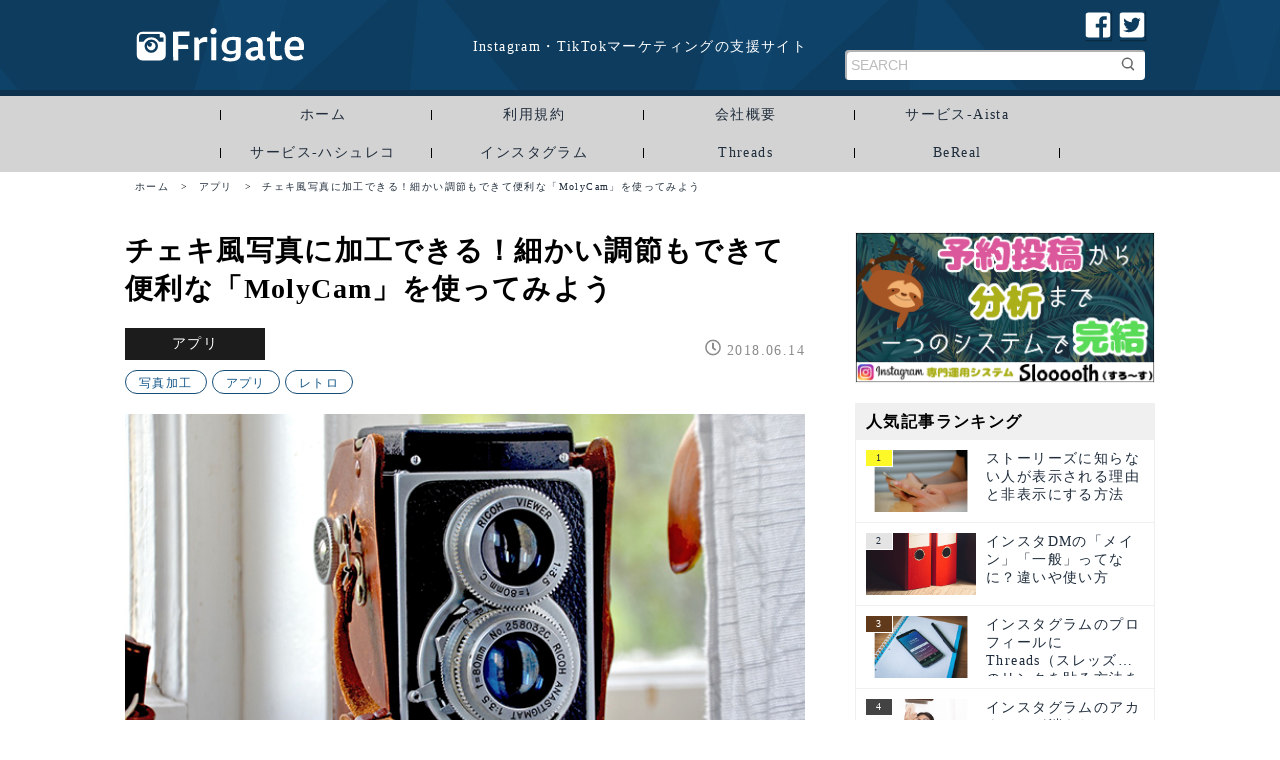

--- FILE ---
content_type: text/html; charset=UTF-8
request_url: https://frigater.com/apps/727
body_size: 20956
content:
    <!DOCTYPE html>
<html lang="ja" prefix="og:http://ogp.me/ns#">

<head>
    <meta charset="utf-8">
    <meta name="viewport" content="width=device-width,initial-scale=1,minimum-scale=1,maximum-scale=1, user-scalable=no, viewport-fit=cover">
    <title>チェキ風写真に加工できる！細かい調節もできて便利な「MolyCam」を使ってみよう | Frigater</title>
    <meta name='robots' content='max-image-preview:large' />

<!-- All in One SEO Pack 3.3.5 によって Michael Torbert の Semper Fi Web Design[248,305] -->
<meta name="description"  content="今回は、カメラを用意しなくてもアプリ上でレトロ加工ができる無料の写真撮影・加工アプリ「MolyCam」の使用方法をご紹介します。 難しい操作はなく誰でも簡単に使いこなせますので、レトロな写真に仕上げるならぜひ使ってみてくださいね！" />

<script type="application/ld+json" class="aioseop-schema">{"@context":"https://schema.org","@graph":[{"@type":"Organization","@id":"https://frigater.com/#organization","url":"https://frigater.com/","name":"Frigater","sameAs":[]},{"@type":"WebSite","@id":"https://frigater.com/#website","url":"https://frigater.com/","name":"Frigater","publisher":{"@id":"https://frigater.com/#organization"}},{"@type":"WebPage","@id":"https://frigater.com/apps/727#webpage","url":"https://frigater.com/apps/727","inLanguage":"ja","name":"\u30c1\u30a7\u30ad\u98a8\u5199\u771f\u306b\u52a0\u5de5\u3067\u304d\u308b\uff01\u7d30\u304b\u3044\u8abf\u7bc0\u3082\u3067\u304d\u3066\u4fbf\u5229\u306a\u300cMolyCam\u300d\u3092\u4f7f\u3063\u3066\u307f\u3088\u3046","isPartOf":{"@id":"https://frigater.com/#website"},"image":{"@type":"ImageObject","@id":"https://frigater.com/apps/727#primaryimage","url":"https://frigater.com/wp-content/uploads/2019/07/20180514195115574.png","width":650,"height":366},"primaryImageOfPage":{"@id":"https://frigater.com/apps/727#primaryimage"},"datePublished":"2018-06-14T01:00:47+09:00","dateModified":"2024-03-05T07:32:34+09:00","description":"\u4eca\u56de\u306f\u3001\u30ab\u30e1\u30e9\u3092\u7528\u610f\u3057\u306a\u304f\u3066\u3082\u30a2\u30d7\u30ea\u4e0a\u3067\u30ec\u30c8\u30ed\u52a0\u5de5\u304c\u3067\u304d\u308b\u7121\u6599\u306e\u5199\u771f\u64ae\u5f71\u30fb\u52a0\u5de5\u30a2\u30d7\u30ea\u300cMolyCam\u300d\u306e\u4f7f\u7528\u65b9\u6cd5\u3092\u3054\u7d39\u4ecb\u3057\u307e\u3059\u3002 \u96e3\u3057\u3044\u64cd\u4f5c\u306f\u306a\u304f\u8ab0\u3067\u3082\u7c21\u5358\u306b\u4f7f\u3044\u3053\u306a\u305b\u307e\u3059\u306e\u3067\u3001\u30ec\u30c8\u30ed\u306a\u5199\u771f\u306b\u4ed5\u4e0a\u3052\u308b\u306a\u3089\u305c\u3072\u4f7f\u3063\u3066\u307f\u3066\u304f\u3060\u3055\u3044\u306d\uff01"},{"@type":"Article","@id":"https://frigater.com/apps/727#article","isPartOf":{"@id":"https://frigater.com/apps/727#webpage"},"author":{"@id":"https://frigater.com/author/fuku-shiraishi#author"},"headline":"\u30c1\u30a7\u30ad\u98a8\u5199\u771f\u306b\u52a0\u5de5\u3067\u304d\u308b\uff01\u7d30\u304b\u3044\u8abf\u7bc0\u3082\u3067\u304d\u3066\u4fbf\u5229\u306a\u300cMolyCam\u300d\u3092\u4f7f\u3063\u3066\u307f\u3088\u3046","datePublished":"2018-06-14T01:00:47+09:00","dateModified":"2024-03-05T07:32:34+09:00","commentCount":0,"mainEntityOfPage":{"@id":"https://frigater.com/apps/727#webpage"},"publisher":{"@id":"https://frigater.com/#organization"},"articleSection":"\u30a2\u30d7\u30ea, \u5199\u771f\u52a0\u5de5, \u30a2\u30d7\u30ea, \u30ec\u30c8\u30ed","image":{"@type":"ImageObject","@id":"https://frigater.com/apps/727#primaryimage","url":"https://frigater.com/wp-content/uploads/2019/07/20180514195115574.png","width":650,"height":366}},{"@type":"Person","@id":"https://frigater.com/author/fuku-shiraishi#author","name":"\u767d\u77f3\u3075\u304f","sameAs":[],"image":{"@type":"ImageObject","@id":"https://frigater.com/#personlogo","url":"https://frigater.com/wp-content/uploads/2019/07/thumbnail.png","width":96,"height":96,"caption":"\u767d\u77f3\u3075\u304f"}}]}</script>
<link rel="canonical" href="https://frigater.com/apps/727" />
<meta property="og:type" content="article" />
<meta property="og:title" content="チェキ風写真に加工できる！細かい調節もできて便利な「MolyCam」を使ってみよう | Frigater" />
<meta property="og:description" content="今回は、カメラを用意しなくてもアプリ上でレトロ加工ができる無料の写真撮影・加工アプリ「MolyCam」の使用方法をご紹介します。 難しい操作はなく誰でも簡単に使いこなせますので、レトロな写真に仕上げるならぜひ使ってみてくださいね！" />
<meta property="og:url" content="https://frigater.com/apps/727" />
<meta property="og:site_name" content="Frigater" />
<meta property="og:image" content="https://frigater.com/wp-content/uploads/2019/07/20180514195115574.png" />
<meta property="article:published_time" content="2018-06-14T01:00:47Z" />
<meta property="article:modified_time" content="2024-03-05T07:32:34Z" />
<meta property="og:image:secure_url" content="https://frigater.com/wp-content/uploads/2019/07/20180514195115574.png" />
<meta name="twitter:card" content="summary" />
<meta name="twitter:title" content="チェキ風写真に加工できる！細かい調節もできて便利な「MolyCam」を使ってみよう | Frigater" />
<meta name="twitter:description" content="今回は、カメラを用意しなくてもアプリ上でレトロ加工ができる無料の写真撮影・加工アプリ「MolyCam」の使用方法をご紹介します。 難しい操作はなく誰でも簡単に使いこなせますので、レトロな写真に仕上げるならぜひ使ってみてくださいね！" />
<meta name="twitter:image" content="https://frigater.com/wp-content/uploads/2019/07/20180514195115574.png" />
<!-- All in One SEO Pack -->
<link rel='stylesheet' id='wp-block-library-css' href='https://frigater.com/wp-includes/css/dist/block-library/style.min.css?ver=6.4.7' type='text/css' media='all' />
<link rel='stylesheet' id='quads-style-css-css' href='https://frigater.com/wp-content/plugins/quick-adsense-reloaded/includes/gutenberg/dist/blocks.style.build.css?ver=2.0.80' type='text/css' media='all' />
<style id='classic-theme-styles-inline-css' type='text/css'>
/*! This file is auto-generated */
.wp-block-button__link{color:#fff;background-color:#32373c;border-radius:9999px;box-shadow:none;text-decoration:none;padding:calc(.667em + 2px) calc(1.333em + 2px);font-size:1.125em}.wp-block-file__button{background:#32373c;color:#fff;text-decoration:none}
</style>
<style id='global-styles-inline-css' type='text/css'>
body{--wp--preset--color--black: #000000;--wp--preset--color--cyan-bluish-gray: #abb8c3;--wp--preset--color--white: #ffffff;--wp--preset--color--pale-pink: #f78da7;--wp--preset--color--vivid-red: #cf2e2e;--wp--preset--color--luminous-vivid-orange: #ff6900;--wp--preset--color--luminous-vivid-amber: #fcb900;--wp--preset--color--light-green-cyan: #7bdcb5;--wp--preset--color--vivid-green-cyan: #00d084;--wp--preset--color--pale-cyan-blue: #8ed1fc;--wp--preset--color--vivid-cyan-blue: #0693e3;--wp--preset--color--vivid-purple: #9b51e0;--wp--preset--gradient--vivid-cyan-blue-to-vivid-purple: linear-gradient(135deg,rgba(6,147,227,1) 0%,rgb(155,81,224) 100%);--wp--preset--gradient--light-green-cyan-to-vivid-green-cyan: linear-gradient(135deg,rgb(122,220,180) 0%,rgb(0,208,130) 100%);--wp--preset--gradient--luminous-vivid-amber-to-luminous-vivid-orange: linear-gradient(135deg,rgba(252,185,0,1) 0%,rgba(255,105,0,1) 100%);--wp--preset--gradient--luminous-vivid-orange-to-vivid-red: linear-gradient(135deg,rgba(255,105,0,1) 0%,rgb(207,46,46) 100%);--wp--preset--gradient--very-light-gray-to-cyan-bluish-gray: linear-gradient(135deg,rgb(238,238,238) 0%,rgb(169,184,195) 100%);--wp--preset--gradient--cool-to-warm-spectrum: linear-gradient(135deg,rgb(74,234,220) 0%,rgb(151,120,209) 20%,rgb(207,42,186) 40%,rgb(238,44,130) 60%,rgb(251,105,98) 80%,rgb(254,248,76) 100%);--wp--preset--gradient--blush-light-purple: linear-gradient(135deg,rgb(255,206,236) 0%,rgb(152,150,240) 100%);--wp--preset--gradient--blush-bordeaux: linear-gradient(135deg,rgb(254,205,165) 0%,rgb(254,45,45) 50%,rgb(107,0,62) 100%);--wp--preset--gradient--luminous-dusk: linear-gradient(135deg,rgb(255,203,112) 0%,rgb(199,81,192) 50%,rgb(65,88,208) 100%);--wp--preset--gradient--pale-ocean: linear-gradient(135deg,rgb(255,245,203) 0%,rgb(182,227,212) 50%,rgb(51,167,181) 100%);--wp--preset--gradient--electric-grass: linear-gradient(135deg,rgb(202,248,128) 0%,rgb(113,206,126) 100%);--wp--preset--gradient--midnight: linear-gradient(135deg,rgb(2,3,129) 0%,rgb(40,116,252) 100%);--wp--preset--font-size--small: 13px;--wp--preset--font-size--medium: 20px;--wp--preset--font-size--large: 36px;--wp--preset--font-size--x-large: 42px;--wp--preset--spacing--20: 0.44rem;--wp--preset--spacing--30: 0.67rem;--wp--preset--spacing--40: 1rem;--wp--preset--spacing--50: 1.5rem;--wp--preset--spacing--60: 2.25rem;--wp--preset--spacing--70: 3.38rem;--wp--preset--spacing--80: 5.06rem;--wp--preset--shadow--natural: 6px 6px 9px rgba(0, 0, 0, 0.2);--wp--preset--shadow--deep: 12px 12px 50px rgba(0, 0, 0, 0.4);--wp--preset--shadow--sharp: 6px 6px 0px rgba(0, 0, 0, 0.2);--wp--preset--shadow--outlined: 6px 6px 0px -3px rgba(255, 255, 255, 1), 6px 6px rgba(0, 0, 0, 1);--wp--preset--shadow--crisp: 6px 6px 0px rgba(0, 0, 0, 1);}:where(.is-layout-flex){gap: 0.5em;}:where(.is-layout-grid){gap: 0.5em;}body .is-layout-flow > .alignleft{float: left;margin-inline-start: 0;margin-inline-end: 2em;}body .is-layout-flow > .alignright{float: right;margin-inline-start: 2em;margin-inline-end: 0;}body .is-layout-flow > .aligncenter{margin-left: auto !important;margin-right: auto !important;}body .is-layout-constrained > .alignleft{float: left;margin-inline-start: 0;margin-inline-end: 2em;}body .is-layout-constrained > .alignright{float: right;margin-inline-start: 2em;margin-inline-end: 0;}body .is-layout-constrained > .aligncenter{margin-left: auto !important;margin-right: auto !important;}body .is-layout-constrained > :where(:not(.alignleft):not(.alignright):not(.alignfull)){max-width: var(--wp--style--global--content-size);margin-left: auto !important;margin-right: auto !important;}body .is-layout-constrained > .alignwide{max-width: var(--wp--style--global--wide-size);}body .is-layout-flex{display: flex;}body .is-layout-flex{flex-wrap: wrap;align-items: center;}body .is-layout-flex > *{margin: 0;}body .is-layout-grid{display: grid;}body .is-layout-grid > *{margin: 0;}:where(.wp-block-columns.is-layout-flex){gap: 2em;}:where(.wp-block-columns.is-layout-grid){gap: 2em;}:where(.wp-block-post-template.is-layout-flex){gap: 1.25em;}:where(.wp-block-post-template.is-layout-grid){gap: 1.25em;}.has-black-color{color: var(--wp--preset--color--black) !important;}.has-cyan-bluish-gray-color{color: var(--wp--preset--color--cyan-bluish-gray) !important;}.has-white-color{color: var(--wp--preset--color--white) !important;}.has-pale-pink-color{color: var(--wp--preset--color--pale-pink) !important;}.has-vivid-red-color{color: var(--wp--preset--color--vivid-red) !important;}.has-luminous-vivid-orange-color{color: var(--wp--preset--color--luminous-vivid-orange) !important;}.has-luminous-vivid-amber-color{color: var(--wp--preset--color--luminous-vivid-amber) !important;}.has-light-green-cyan-color{color: var(--wp--preset--color--light-green-cyan) !important;}.has-vivid-green-cyan-color{color: var(--wp--preset--color--vivid-green-cyan) !important;}.has-pale-cyan-blue-color{color: var(--wp--preset--color--pale-cyan-blue) !important;}.has-vivid-cyan-blue-color{color: var(--wp--preset--color--vivid-cyan-blue) !important;}.has-vivid-purple-color{color: var(--wp--preset--color--vivid-purple) !important;}.has-black-background-color{background-color: var(--wp--preset--color--black) !important;}.has-cyan-bluish-gray-background-color{background-color: var(--wp--preset--color--cyan-bluish-gray) !important;}.has-white-background-color{background-color: var(--wp--preset--color--white) !important;}.has-pale-pink-background-color{background-color: var(--wp--preset--color--pale-pink) !important;}.has-vivid-red-background-color{background-color: var(--wp--preset--color--vivid-red) !important;}.has-luminous-vivid-orange-background-color{background-color: var(--wp--preset--color--luminous-vivid-orange) !important;}.has-luminous-vivid-amber-background-color{background-color: var(--wp--preset--color--luminous-vivid-amber) !important;}.has-light-green-cyan-background-color{background-color: var(--wp--preset--color--light-green-cyan) !important;}.has-vivid-green-cyan-background-color{background-color: var(--wp--preset--color--vivid-green-cyan) !important;}.has-pale-cyan-blue-background-color{background-color: var(--wp--preset--color--pale-cyan-blue) !important;}.has-vivid-cyan-blue-background-color{background-color: var(--wp--preset--color--vivid-cyan-blue) !important;}.has-vivid-purple-background-color{background-color: var(--wp--preset--color--vivid-purple) !important;}.has-black-border-color{border-color: var(--wp--preset--color--black) !important;}.has-cyan-bluish-gray-border-color{border-color: var(--wp--preset--color--cyan-bluish-gray) !important;}.has-white-border-color{border-color: var(--wp--preset--color--white) !important;}.has-pale-pink-border-color{border-color: var(--wp--preset--color--pale-pink) !important;}.has-vivid-red-border-color{border-color: var(--wp--preset--color--vivid-red) !important;}.has-luminous-vivid-orange-border-color{border-color: var(--wp--preset--color--luminous-vivid-orange) !important;}.has-luminous-vivid-amber-border-color{border-color: var(--wp--preset--color--luminous-vivid-amber) !important;}.has-light-green-cyan-border-color{border-color: var(--wp--preset--color--light-green-cyan) !important;}.has-vivid-green-cyan-border-color{border-color: var(--wp--preset--color--vivid-green-cyan) !important;}.has-pale-cyan-blue-border-color{border-color: var(--wp--preset--color--pale-cyan-blue) !important;}.has-vivid-cyan-blue-border-color{border-color: var(--wp--preset--color--vivid-cyan-blue) !important;}.has-vivid-purple-border-color{border-color: var(--wp--preset--color--vivid-purple) !important;}.has-vivid-cyan-blue-to-vivid-purple-gradient-background{background: var(--wp--preset--gradient--vivid-cyan-blue-to-vivid-purple) !important;}.has-light-green-cyan-to-vivid-green-cyan-gradient-background{background: var(--wp--preset--gradient--light-green-cyan-to-vivid-green-cyan) !important;}.has-luminous-vivid-amber-to-luminous-vivid-orange-gradient-background{background: var(--wp--preset--gradient--luminous-vivid-amber-to-luminous-vivid-orange) !important;}.has-luminous-vivid-orange-to-vivid-red-gradient-background{background: var(--wp--preset--gradient--luminous-vivid-orange-to-vivid-red) !important;}.has-very-light-gray-to-cyan-bluish-gray-gradient-background{background: var(--wp--preset--gradient--very-light-gray-to-cyan-bluish-gray) !important;}.has-cool-to-warm-spectrum-gradient-background{background: var(--wp--preset--gradient--cool-to-warm-spectrum) !important;}.has-blush-light-purple-gradient-background{background: var(--wp--preset--gradient--blush-light-purple) !important;}.has-blush-bordeaux-gradient-background{background: var(--wp--preset--gradient--blush-bordeaux) !important;}.has-luminous-dusk-gradient-background{background: var(--wp--preset--gradient--luminous-dusk) !important;}.has-pale-ocean-gradient-background{background: var(--wp--preset--gradient--pale-ocean) !important;}.has-electric-grass-gradient-background{background: var(--wp--preset--gradient--electric-grass) !important;}.has-midnight-gradient-background{background: var(--wp--preset--gradient--midnight) !important;}.has-small-font-size{font-size: var(--wp--preset--font-size--small) !important;}.has-medium-font-size{font-size: var(--wp--preset--font-size--medium) !important;}.has-large-font-size{font-size: var(--wp--preset--font-size--large) !important;}.has-x-large-font-size{font-size: var(--wp--preset--font-size--x-large) !important;}
.wp-block-navigation a:where(:not(.wp-element-button)){color: inherit;}
:where(.wp-block-post-template.is-layout-flex){gap: 1.25em;}:where(.wp-block-post-template.is-layout-grid){gap: 1.25em;}
:where(.wp-block-columns.is-layout-flex){gap: 2em;}:where(.wp-block-columns.is-layout-grid){gap: 2em;}
.wp-block-pullquote{font-size: 1.5em;line-height: 1.6;}
</style>
<link rel='stylesheet' id='wordpress-popular-posts-css-css' href='https://frigater.com/wp-content/plugins/wordpress-popular-posts/assets/css/wpp.css?ver=5.0.2' type='text/css' media='all' />
<script type="text/javascript" id="wpp-js-js-extra">
/* <![CDATA[ */
var wpp_params = {"sampling_active":"0","sampling_rate":"100","ajax_url":"https:\/\/frigater.com\/wp-json\/wordpress-popular-posts\/v1\/popular-posts","ID":"727","token":"fb42a40b7f","debug":""};
/* ]]> */
</script>
<script type="text/javascript" src="https://frigater.com/wp-content/plugins/wordpress-popular-posts/assets/js/wpp-5.0.0.min.js?ver=5.0.2" id="wpp-js-js"></script>
<script>document.cookie = 'quads_browser_width='+screen.width;</script>    <link rel="shortcut icon" type="image/vnd.microsoft.icon" href="https://frigater.com/wp-content/themes/frigater/images/favicon.ico">
    <link rel="apple-touch-icon" sizes="180x180" href="https://frigater.com/wp-content/themes/frigater/images/favicon.png">
    <link rel="stylesheet" href="https://frigater.com/wp-content/themes/frigater/style.css">
    <script src="https://frigater.com/wp-content/themes/frigater/js/vendor.bundle.js"></script>
    <!-- Google Tag Manager -->
    <script>
        (function(w, d, s, l, i) {
            w[l] = w[l] || [];
            w[l].push({
                'gtm.start': new Date().getTime(),
                event: 'gtm.js'
            });
            var f = d.getElementsByTagName(s)[0],
                j = d.createElement(s),
                dl = l != 'dataLayer' ? '&l=' + l : '';
            j.async = true;
            j.src =
                'https://www.googletagmanager.com/gtm.js?id=' + i + dl;
            f.parentNode.insertBefore(j, f);
        })(window, document, 'script', 'dataLayer', 'GTM-MXTZWRK');
    </script>
    <!-- End Google Tag Manager -->


    <!-- Start VWO Async SmartCode -->
    <link rel="preconnect" href="https://dev.visualwebsiteoptimizer.com" />
    <script type='text/javascript' id='vwoCode'>
        window._vwo_code || (function() {
            var account_id = 761708,
                version = 2.0,
                settings_tolerance = 2000,
                hide_element = 'body',
                hide_element_style = 'opacity:0 !important;filter:alpha(opacity=0) !important;background:none !important',
                /* DO NOT EDIT BELOW THIS LINE */
                f = false,
                w = window,
                d = document,
                v = d.querySelector('#vwoCode'),
                cK = '_vwo_' + account_id + '_settings',
                cc = {};
            try {
                var c = JSON.parse(localStorage.getItem('_vwo_' + account_id + '_config'));
                cc = c && typeof c === 'object' ? c : {}
            } catch (e) {}
            var stT = cc.stT === 'session' ? w.sessionStorage : w.localStorage;
            code = {
                use_existing_jquery: function() {
                    return typeof use_existing_jquery !== 'undefined' ? use_existing_jquery : undefined
                },
                library_tolerance: function() {
                    return typeof library_tolerance !== 'undefined' ? library_tolerance : undefined
                },
                settings_tolerance: function() {
                    return cc.sT || settings_tolerance
                },
                hide_element_style: function() {
                    return '{' + (cc.hES || hide_element_style) + '}'
                },
                hide_element: function() {
                    return typeof cc.hE === 'string' ? cc.hE : hide_element
                },
                getVersion: function() {
                    return version
                },
                finish: function() {
                    if (!f) {
                        f = true;
                        var e = d.getElementById('_vis_opt_path_hides');
                        if (e) e.parentNode.removeChild(e)
                    }
                },
                finished: function() {
                    return f
                },
                load: function(e) {
                    var t = this.getSettings(),
                        n = d.createElement('script'),
                        i = this;
                    if (t) {
                        n.textContent = t;
                        d.getElementsByTagName('head')[0].appendChild(n);
                        if (!w.VWO || VWO.caE) {
                            stT.removeItem(cK);
                            i.load(e)
                        }
                    } else {
                        n.fetchPriority = 'high';
                        n.src = e;
                        n.type = 'text/javascript';
                        n.onerror = function() {
                            _vwo_code.finish()
                        };
                        d.getElementsByTagName('head')[0].appendChild(n)
                    }
                },
                getSettings: function() {
                    try {
                        var e = stT.getItem(cK);
                        if (!e) {
                            return
                        }
                        e = JSON.parse(e);
                        if (Date.now() > e.e) {
                            stT.removeItem(cK);
                            return
                        }
                        return e.s
                    } catch (e) {
                        return
                    }
                },
                init: function() {
                    if (d.URL.indexOf('__vwo_disable__') > -1) return;
                    var e = this.settings_tolerance();
                    w._vwo_settings_timer = setTimeout(function() {
                        _vwo_code.finish();
                        stT.removeItem(cK)
                    }, e);
                    var t = d.currentScript,
                        n = d.createElement('style'),
                        i = this.hide_element(),
                        r = t && !t.async && i ? i + this.hide_element_style() : '',
                        c = d.getElementsByTagName('head')[0];
                    n.setAttribute('id', '_vis_opt_path_hides');
                    v && n.setAttribute('nonce', v.nonce);
                    n.setAttribute('type', 'text/css');
                    if (n.styleSheet) n.styleSheet.cssText = r;
                    else n.appendChild(d.createTextNode(r));
                    c.appendChild(n);
                    this.load('https://dev.visualwebsiteoptimizer.com/j.php?a=' + account_id + '&u=' + encodeURIComponent(d.URL) + '&vn=' + version)
                }
            };
            w._vwo_code = code;
            code.init();
        })();
    </script>
    <!-- End VWO Async SmartCode -->

    <!-- AdSense コード -->
    <script async src="https://pagead2.googlesyndication.com/pagead/js/adsbygoogle.js?client=ca-pub-1748882579134307" crossorigin="anonymous"></script>
    <!-- End AdSense コード -->

    <script type="application/ld+json">
{
    "@context": "http://schema.org",
    "@type": "WebSite",
    "url": "https://frigater.com",
    "potentialAction": {
        "@type": "SearchAction",
        "target": "https://frigater.com?s={search_term}",
        "query-input": "required name=search_term"
    }
}
</script>




</head>

<body id="body" >
    <!-- Google Tag Manager (noscript) -->
    <noscript><iframe src="https://www.googletagmanager.com/ns.html?id=GTM-MXTZWRK" height="0" width="0" style="display:none;visibility:hidden"></iframe></noscript>
    <!-- End Google Tag Manager (noscript) -->
    <header class="siteHead">
        <div class="siteHead_inner">

                            <p class="siteHead_title">Instagram・TikTokマーケティングの支援サイト</p>
            
            <a href="https://frigater.com" class="siteHead_logo">
                <svg xmlns="http://www.w3.org/2000/svg" width="170" viewBox="0 0 700 150">
                    <title>Frigater</title>
                    <g>
                        <path d="M297.91,42.54l.06,21a57.83,57.83,0,0,0-10.78-1c-8.55,0-17.6,3.3-22.71,9.47l.19,66.86-20.86.06-.27-95.24,16.24,0,4.48,12.64H265c3.91-8.39,12.44-14.57,24.41-14.6A38.56,38.56,0,0,1,297.91,42.54ZM224.66,19.15l-68,.19L157,139.21l21.38-.07-.14-47.36,40.52-.11-.05-18-40.52.12L178,37.24l46.68-.14ZM126.53,42.37v74.55a22.38,22.38,0,0,1-22.37,22.37H29.62A22.38,22.38,0,0,1,7.24,116.92V42.37A22.37,22.37,0,0,1,29.62,20h74.54A22.37,22.37,0,0,1,126.53,42.37ZM94.41,79.64c0-.91,0-1.81-.13-2.7,0-.37-.11-.74-.16-1.1-.07-.51-.14-1-.23-1.51s-.23-1-.34-1.41-.18-.73-.28-1.08c-.16-.55-.35-1.09-.55-1.62q-.14-.39-.27-.75c-.24-.6-.51-1.19-.79-1.76l-.23-.48c-.32-.63-.67-1.25-1-1.85-.06-.08-.1-.17-.16-.26-.4-.64-.83-1.27-1.28-1.87a.44.44,0,0,0-.08-.11q-.7-.95-1.5-1.83a27.45,27.45,0,0,0-41,0,22.91,22.91,0,0,0-1.47,1.79l-.12.16c-.44.59-.85,1.2-1.25,1.82-.06.11-.12.22-.19.33-.36.58-.69,1.18-1,1.79-.09.17-.17.35-.26.53-.26.56-.52,1.14-.76,1.72-.1.26-.19.52-.29.79-.19.52-.38,1-.54,1.58-.1.36-.19.74-.28,1.11s-.24.92-.33,1.39-.16,1-.24,1.51c0,.36-.11.73-.15,1.1a26.82,26.82,0,0,0-.14,2.7,27.53,27.53,0,1,0,55.05,0Zm22.94-18.35V43.55a4.55,4.55,0,0,1-2.17.57H106a4.59,4.59,0,0,1-4.58-4.59V30.35a4.61,4.61,0,0,1,.17-1.18h-72a13.2,13.2,0,0,0-13.19,13.2V61.29H35.15a36.62,36.62,0,0,1,63.47,0Zm-50.46.87a17.34,17.34,0,0,0-9,2.58,8.56,8.56,0,0,1,2.58-.43A9,9,0,1,1,52,70.59a17.46,17.46,0,1,0,14.91-8.43Zm469.76,59.89,0,14.71a18.32,18.32,0,0,1-9.74,2.42c-9.23,0-14.54-4.58-17.3-10.72H509c-3.92,5-11.08,11.49-25.79,11.53-18.12,0-27.9-12.58-27.94-25.91-.06-21.55,20.08-31.86,51.38-30.76l0-8.55c0-12.48-6.54-16-16.11-16-10.43,0-15.72,5.86-18.27,11L457.13,58.5c3.58-5,12.78-17,33.3-17,22.91-.07,35.93,8.45,36,30.33l.11,40c0,6.5,2.26,10.26,7.56,10.24Zm-29.94-7.61,0-16.41c-19-1-30.77,3.51-30.74,14.11,0,6.5,4.48,11.44,12.69,11.42A22.19,22.19,0,0,0,506.71,114.44ZM313.47,43.52l.27,95.24,21-.06-.27-95.24Zm381.6,52.09-58.3.17c.73,18.12,8.62,26.65,25.89,26.6a31.48,31.48,0,0,0,21.35-8.1l9.28,15.19c-7,5.5-16.56,10-33,10-29.07.08-44.16-15.78-44.26-49.47C616,57.71,633.88,40.9,659,40.83c23.6-.07,37,14.94,37,38A126.18,126.18,0,0,1,695.07,95.61ZM676.05,81V77.2c0-13-5.7-20-17.84-20-11.79,0-20.49,8.26-21.13,23.82Zm-87.6,40.43c-7,0-11.46-3.73-11.49-11.93L576.82,59,601.61,59l0-16.25-24.8.07-.07-24.45-13.67,0-6.95,23.27L543.1,46l0,13.16,13,0,.14,50.45c.06,21.2,10.69,29.38,26.76,29.33,14.19,0,21.2-3.14,24.61-5.37L602,117.42A22.91,22.91,0,0,1,588.45,121.39ZM323.27,4.34c-7,0-12.63,5.67-12.61,13.37a12.48,12.48,0,0,0,12.69,12.44c7.69,0,13.15-5.5,13.13-12.52C336.45,9.94,331,4.31,323.27,4.34ZM435.05,45.12l.25,68.53c.07,19.89-17,29.74-41.78,29.79-21.55.05-31-5-35.77-9.2L369.67,122c4.64,4.5,13.37,7.92,24.31,7.9,14.71,0,20.84-4.82,20.8-16.35l0-4.91h-.68c-3.41,2.4-10.41,4.8-20.5,4.82-19.67,0-37-8.14-37.06-34.12C356.44,57.49,371.43,41,402.72,41,417.76,40.91,427.69,42.48,435.05,45.12ZM414.54,95l-.14-39.37a43.3,43.3,0,0,0-12.32-1.57c-15.22,0-24.59,8.14-24.53,24.18.06,17.5,9,21.86,21.11,21.83C405,100.07,410.79,98.33,414.54,95Z" />
                    </g>
                </svg>
            </a>
            <ul class="siteHead_iconList">
                <li>
                    <a href="https://www.facebook.com/frigater/?notif_t=page_user_activity" target="_blank">
                        <svg xmlns="http://www.w3.org/2000/svg" width="26" viewBox="0 0 70 80">
                            <title>FrigaterのFacebookページはこちらから</title>
                            <g>
                                <path d="M68.08,14V66A7.08,7.08,0,0,1,61,73.08H48.4V46.91h9l1.28-10H48.4V30.55c0-2.9.79-4.86,4.94-4.86h5.29V16.77a70.25,70.25,0,0,0-7.71-.4c-7.62,0-12.85,4.65-12.85,13.2v7.37h-9v10h9V73.08H9A7.08,7.08,0,0,1,1.92,66V14A7.08,7.08,0,0,1,9,6.92H61A7.08,7.08,0,0,1,68.08,14Z" />
                            </g>
                        </svg>
                    </a>
                </li>
                <li>
                    <a href="https://twitter.com/frigateinfo" target="_blank">
                        <svg xmlns="http://www.w3.org/2000/svg" width="26" viewBox="0 0 70 80">
                            <title>FrigaterのFacebookページはこちらから</title>
                            <g>
                                <path d="M61.12,6.76H8.88a7.12,7.12,0,0,0-7.12,7.12V66.12a7.12,7.12,0,0,0,7.12,7.12H61.12a7.12,7.12,0,0,0,7.12-7.12V13.88A7.12,7.12,0,0,0,61.12,6.76ZM53.86,30.32c0,.42,0,.85,0,1.27,0,12.86-9.79,27.69-27.69,27.69a27.55,27.55,0,0,1-14.94-4.37A20.15,20.15,0,0,0,13.6,55a19.51,19.51,0,0,0,12.08-4.15,9.77,9.77,0,0,1-9.1-6.75A10.58,10.58,0,0,0,21,44a9.75,9.75,0,0,1-7.79-9.56v-.12a9.68,9.68,0,0,0,4.39,1.23,9.69,9.69,0,0,1-4.33-8.1,9.57,9.57,0,0,1,1.32-4.91A27.63,27.63,0,0,0,34.63,32.67a9.75,9.75,0,0,1,16.6-8.89,19,19,0,0,0,6.18-2.34,9.72,9.72,0,0,1-4.28,5.35,19,19,0,0,0,5.61-1.51A20.5,20.5,0,0,1,53.86,30.32Z" />
                            </g>
                        </svg>
                    </a>
                </li>
            </ul>
                        <div class="siteHead_search">
                
    <form role="search" method="get" action="https://frigater.com/">
        <input type="text" value="" name="s" id="s" placeholder="SEARCH" required>
        <button type="submit"><svg xmlns="http://www.w3.org/2000/svg" width="22" viewBox="0 0 30 30"><title>icon_search</title><g><path d="M23.21,22.16l-3.48-3.48A7.52,7.52,0,1,0,18.22,20l3.58,3.58a1,1,0,0,0,.7.29,1,1,0,0,0,.71-.29A1,1,0,0,0,23.21,22.16ZM8.5,13.69a5.56,5.56,0,1,1,5.56,5.56A5.56,5.56,0,0,1,8.5,13.69Z"/></g></svg></button>
	</form>            </div>
        </div>
                    <nav class="siteHead_nav_pc">
                <ul id="menu-global_sp" class=""><li><a href="https://frigater.com/">ホーム</a></li>
<li><a href="https://frigater.com/terms">利用規約</a></li>
<li><a target="_blank" rel="noopener" href="https://notari.co.jp/">会社概要</a></li>
<li><a target="_blank" rel="noopener" href="https://notari.co.jp/aista_premierelp/">サービス-Aista</a></li>
<li><a target="_blank" rel="noopener" href="https://hashreco.ai-sta.com/">サービス-ハシュレコ</a></li>
<li><a href="https://frigater.com/category/instagram">インスタグラム</a></li>
<li><a href="https://frigater.com/category/threads">Threads</a></li>
<li><a href="https://frigater.com/category/bereal">BeReal</a></li>
</ul>            </nav>
            </header>
    <div class="breadcrumbs">
    <ol class="breadcrumbs_inner" itemscope itemtype="http://schema.org/BreadcrumbList">
        <!-- Breadcrumb NavXT 6.2.1 -->
<li itemprop="itemListElement" itemscope itemtype="http://schema.org/ListItem"><a title="Frigater" href="https://frigater.com" itemprop="item"><span itemprop="name">ホーム</span></a>&gt;<meta itemprop="position" content="1"></li><li itemprop="itemListElement" itemscope itemtype="http://schema.org/ListItem"><a title="アプリ" href="https://frigater.com/category/apps" itemprop="item"><span itemprop="name">アプリ</span></a>&gt;<meta itemprop="position" content="2"></li><li itemprop="itemListElement" itemscope itemtype="http://schema.org/ListItem"><a title="チェキ風写真に加工できる！細かい調節もできて便利な「MolyCam」を使ってみよう" href="#" itemprop="item"><span itemprop="name">チェキ風写真に加工できる！細かい調節もできて便利な「MolyCam」を使ってみよう</span></a><meta itemprop="position" content="3"></li>    </ol>
</div>

    <div class="siteContents">
        <div class="siteMain">
                                                <div class="siteInner">
                        <h1 class="single_titl">チェキ風写真に加工できる！細かい調節もできて便利な「MolyCam」を使ってみよう</h1>
                        <div class="single_head">
                            <span class="single_head_ctgry"><a href="https://frigater.com/category/apps" rel="category tag">アプリ</a></span>
                            <time datetime="2018-06-14" class="single_head_date"><svg xmlns="http://www.w3.org/2000/svg" width="20" viewBox="0 0 70 80">
                                    <title>時間</title>
                                    <g>
                                        <path d="M35,12.37A27.63,27.63,0,1,0,62.63,40,27.62,27.62,0,0,0,35,12.37Zm0,49.92A22.29,22.29,0,1,1,57.29,40,22.29,22.29,0,0,1,35,62.29Zm6.89-11.64-9.46-6.87a1.35,1.35,0,0,1-.55-1.08V24.4a1.34,1.34,0,0,1,1.34-1.34h3.56a1.34,1.34,0,0,1,1.34,1.34V40.19l7.44,5.41a1.33,1.33,0,0,1,.29,1.88l-2.09,2.88a1.34,1.34,0,0,1-1.87.29Z" />
                                    </g>
                                </svg>2018.06.14</time>
                            <ul class="single_head_tagList"><li><a href="https://frigater.com/tag/%e5%86%99%e7%9c%9f%e5%8a%a0%e5%b7%a5" rel="tag">写真加工</a></li><li><a href="https://frigater.com/tag/%e3%82%a2%e3%83%97%e3%83%aa" rel="tag">アプリ</a></li><li><a href="https://frigater.com/tag/%e3%83%ac%e3%83%88%e3%83%ad" rel="tag">レトロ</a></li></ul>                        </div>
                        <figure class="single_img">
                            <img src="https://frigater.com/wp-content/uploads/2019/07/20180514195115574.png" alt="チェキ風写真に加工できる！細かい調節もできて便利な「MolyCam」を使ってみよう" width="100%">
                        </figure>

                        <div class="single_alertBox"><svg xmlns="http://www.w3.org/2000/svg" width="24" viewBox="0 0 30 30"><title>alert</title><g><path d="M24.21,20.59,16.66,7.5a1.92,1.92,0,0,0-3.32,0L5.79,20.59a1.92,1.92,0,0,0,1.65,2.87H22.56a1.92,1.92,0,0,0,1.65-2.87ZM15,21.3a1.18,1.18,0,1,1,1.18-1.18A1.18,1.18,0,0,1,15,21.3Zm.73-3.78a.73.73,0,0,1-1.46,0l-.45-5.36a1.18,1.18,0,0,1,2.36,0Z"/></g></svg>最終更新日から半年以上経過した記事です。</div>
                        <div class="single_openingText">
                                                    </div>

                        <div class="single_contents">
                            <div id="toc_container" class="no_bullets"><p class="toc_title">▼ 目次</p><ul class="toc_list"><li><a href="#molycam"><span class="toc_number toc_depth_1">1</span> 「MolyCam」とは</a><ul><li><a href="#i"><span class="toc_number toc_depth_2">1.1</span> 入手方法</a></li></ul></li><li><a href="#molycam-2"><span class="toc_number toc_depth_1">2</span> 「MolyCam」でポロライド風写真に加工してみよう</a></li><li><a href="#i-2"><span class="toc_number toc_depth_1">3</span> まとめ</a></li></ul></div>

<p>こんにちは。白石ふくです。最近、レトロブームがきていますよね！「写ルンです」や「チェキ」のような、一昔前のカメラを使った写真をインスタグラムへ投稿する方も多いのでは。しかし実際にこれらのカメラを使ってみるとわかりますが、スマートフォンでの撮影に慣れている方は意外と難しく感じてしまうこともありますよね。</p>



<p>そこで今回は、カメラを用意しなくてもアプリ上でレトロ加工ができる無料の写真撮影・加工アプリ「MolyCam」の使用方法をご紹介します。難しい操作はなく誰でも簡単に使いこなせますので、レトロな写真に仕上げるならぜひ使ってみてくださいね！</p>



<h2 class="wp-block-heading"><span id="molycam">「MolyCam」とは</span></h2>



<figure class="wp-block-image"><img fetchpriority="high" decoding="async" width="650" height="366" src="https://frigater.com/wp-content/uploads/2019/07/20180514195116152.png" alt="" class="wp-image-1882" srcset="https://frigater.com/wp-content/uploads/2019/07/20180514195116152.png 650w, https://frigater.com/wp-content/uploads/2019/07/20180514195116152-300x169.png 300w" sizes="(max-width: 650px) 100vw, 650px" /></figure>



<p>「MolyCam」とは、ポロライド風のレトロな写真に仕上げることができる、無料の写真撮影・加工アプリです。明るさや彩度などを細かく調節することができるほか、9種類のカラーフィルタと17種類のフレア加工も使用可能。チェキのような撮影画面もかわいくておしゃれで、愛用者も多いアプリのひとつです。</p>



<p>レトロな写真に仕上げられるアプリは有料のものが多いですが「MolyCam」なら無料で使えて便利。ただしフレームは白のみ(白以外は有料)でテキスト入力はできないので、例えばこのアプリを使ってまずチェキ風写真に仕上げたら、ほかの加工アプリでテキスト入力をしてみる、というのもおすすめです。</p>



<h3 class="wp-block-heading"><span id="i">入手方法</span></h3>



<p><a rel="noreferrer noopener" target="_blank" href="https://itunes.apple.com/jp/app/molycam-retro-effects-camera/id1304078556?mt=8">iPhoneをご利用の方</a></p>



<h2 class="wp-block-heading"><span id="molycam-2">「MolyCam」でポロライド風写真に加工してみよう</span></h2>



<figure class="wp-block-image"><img decoding="async" width="650" height="366" src="https://frigater.com/wp-content/uploads/2019/07/20180514195119311.png" alt="" class="wp-image-1883" srcset="https://frigater.com/wp-content/uploads/2019/07/20180514195119311.png 650w, https://frigater.com/wp-content/uploads/2019/07/20180514195119311-300x169.png 300w" sizes="(max-width: 650px) 100vw, 650px" /></figure>



<p>まずアプリをインストールして起動します。はじめに、アプリがiPhoneのカメラアプリへアクセスすることを許可するか問うメッセージが表示されますので「OK」をタップしてください。</p>



<figure class="wp-block-image"><img decoding="async" width="650" height="366" src="https://frigater.com/wp-content/uploads/2019/07/20180514195120477.png" alt="" class="wp-image-1874" srcset="https://frigater.com/wp-content/uploads/2019/07/20180514195120477.png 650w, https://frigater.com/wp-content/uploads/2019/07/20180514195120477-300x169.png 300w" sizes="(max-width: 650px) 100vw, 650px" /></figure>



<p>続いて、アプリがiPhoneのカメラロールへアクセスすることを許可するか問うメッセージが表示されますので「OK」をタップします。</p>



<figure class="wp-block-image"><img loading="lazy" decoding="async" width="650" height="366" src="https://frigater.com/wp-content/uploads/2019/07/20180514195117075.png" alt="" class="wp-image-1879" srcset="https://frigater.com/wp-content/uploads/2019/07/20180514195117075.png 650w, https://frigater.com/wp-content/uploads/2019/07/20180514195117075-300x169.png 300w" sizes="(max-width: 650px) 100vw, 650px" /></figure>



<p>すぐに撮影画面が表示されます。チェキを使用したことのある方なら直感的にどのアイコンでどのような操作ができるか把握しやすいと思いますが、ご紹介しておきますね。</p>



<p>①インカメラ/アウトカメラの切り替え<br>②フラッシュのON/OFFの切り替え<br>③撮影時のフィルターを選択(右にスワイプしてください。「OR」はフィルターなしの状態です。)<br>④カメラロールから加工する写真を選択<br>⑤撮影ボタン<br>⑥②のフィルターを非表示にする</p>



<figure class="wp-block-image"><img loading="lazy" decoding="async" width="650" height="366" src="https://frigater.com/wp-content/uploads/2019/07/20180514195117675.png" alt="" class="wp-image-1880" srcset="https://frigater.com/wp-content/uploads/2019/07/20180514195117675.png 650w, https://frigater.com/wp-content/uploads/2019/07/20180514195117675-300x169.png 300w" sizes="(max-width: 650px) 100vw, 650px" /></figure>



<p>カメラロールから写真を選択した場合のみ、上の画像のような画面が表示されます。選択した画像を加工する場合は、黄色の丸いボタンをタップしてください。アプリ内で写真を撮影した場合は、この画面は表示されません。</p>



<figure class="wp-block-image"><img loading="lazy" decoding="async" width="650" height="366" src="https://frigater.com/wp-content/uploads/2019/07/20180514195121294.png" alt="" class="wp-image-1875" srcset="https://frigater.com/wp-content/uploads/2019/07/20180514195121294.png 650w, https://frigater.com/wp-content/uploads/2019/07/20180514195121294-300x169.png 300w" sizes="(max-width: 650px) 100vw, 650px" /></figure>



<p>写真を撮影・選択すると、加工画面が表示されます。画面下に表示されているメニューでできる作業については、以下を参考にしてください。</p>



<figure class="wp-block-image"><img loading="lazy" decoding="async" width="650" height="366" src="https://frigater.com/wp-content/uploads/2019/07/20180514195115002.png" alt="" class="wp-image-1872" srcset="https://frigater.com/wp-content/uploads/2019/07/20180514195115002.png 650w, https://frigater.com/wp-content/uploads/2019/07/20180514195115002-300x169.png 300w" sizes="(max-width: 650px) 100vw, 650px" /></figure>



<p>①フレーム選択<br> 無料で使用する場合は白フレームのみ使用可能ですので、基本的にはあまりタップする機会はないのでは。白以外のフレームを使用したい場合(有料)は、こちらのアイコンをタップして表示されたフレームの中から、使用したいものを選択してください。</p>



<figure class="wp-block-image"><img loading="lazy" decoding="async" width="650" height="366" src="https://frigater.com/wp-content/uploads/2019/07/20180514195116605.png" alt="" class="wp-image-1876" srcset="https://frigater.com/wp-content/uploads/2019/07/20180514195116605.png 650w, https://frigater.com/wp-content/uploads/2019/07/20180514195116605-300x169.png 300w" sizes="(max-width: 650px) 100vw, 650px" /></figure>



<p>②フィルター選択<br> フィルターを選択することができます。選択する際にダブルタップすると左右に動くバーが表示され、フィルターをどれくらい適用するか調節することもできます。</p>



<figure class="wp-block-image"><img loading="lazy" decoding="async" width="650" height="366" src="https://frigater.com/wp-content/uploads/2019/07/20180514195118168.png" alt="" class="wp-image-1881" srcset="https://frigater.com/wp-content/uploads/2019/07/20180514195118168.png 650w, https://frigater.com/wp-content/uploads/2019/07/20180514195118168-300x169.png 300w" sizes="(max-width: 650px) 100vw, 650px" /></figure>



<p>③レトロ加工<br> フィルター加工とは少し異なり、写真の一部にレトロ加工を行うことができるメニューです。こちらも選択する際にダブルタップすると左右に動くバーが表示され、調節することができます。</p>



<figure class="wp-block-image"><img loading="lazy" decoding="async" width="650" height="366" src="https://frigater.com/wp-content/uploads/2019/07/20180514195118671.png" alt="" class="wp-image-1873" srcset="https://frigater.com/wp-content/uploads/2019/07/20180514195118671.png 650w, https://frigater.com/wp-content/uploads/2019/07/20180514195118671-300x169.png 300w" sizes="(max-width: 650px) 100vw, 650px" /></figure>



<p>④明るさ・彩度・ぼかし・暗角加工など<br> ここでは、オーディオを操作するような操感で、明るさや彩度、ぼかしなどの加工を行うことができます。ほかのレトロ加工アプリではここまで調節することができないので、ぜひ試してみてもらいたい機能です。</p>



<figure class="wp-block-image"><img loading="lazy" decoding="async" width="650" height="366" src="https://frigater.com/wp-content/uploads/2019/07/20180514195119824.png" alt="" class="wp-image-1877" srcset="https://frigater.com/wp-content/uploads/2019/07/20180514195119824.png 650w, https://frigater.com/wp-content/uploads/2019/07/20180514195119824-300x169.png 300w" sizes="(max-width: 650px) 100vw, 650px" /></figure>



<p>⑤保存<br> このボタンをタップすると、iPhoneのカメラロール内に加工した写真が保存されます。アプリから直接インスタグラムへ投稿することができないので、一度カメラロールへ保存して通常通りインスタグラムへ投稿しましょう。</p>



<h2 class="wp-block-heading"><span id="i-2">まとめ</span></h2>



<p>レトロな加工をすると、なんでもない写真が一瞬でおしゃれな写真に仕上がりますよね。ぶれたりピントが合わなかったり、ちょっと失敗した写真でもレトロ加工をすれば雰囲気のある1枚になります。無料なのに細かい調節もできる「MolyCam」。ぜひ試しに使ってみては！</p>



<p>以上、白石ふくでした。</p>

                        </div>

                        <section class="single_author">
                            <h3 class="single_titl_middle">この記事を書いた人</h3>
                            <div class="single_author_inner">
                                <div class="single_author_img"><img src="https://frigater.com/wp-content/uploads/2019/07/thumbnail.png" width="96" height="96" alt="白石ふく" class="avatar avatar-96 wp-user-avatar wp-user-avatar-96 alignnone photo" /></div>
                                <div class="single_author_column">
                                    <p class="single_author_column_name">白石ふく</p>
                                    <p class="single_author_column_text">ライター歴4年、フォトグラファー歴6年、Instagram歴4年。 一眼レフで写真を撮影するのも、きれいな写真をみてその周りの情景を想像することが大好き。 インスタグラムに関する使い方や運営で役立つ情報を提供します。</p>
                                </div>
                            </div>
                        </section>
                    </div>

                    <ul class="single_snsList">
                        <li class="single_snsList_line">
                            <a href="https://line.me/R/msg/text/?https://frigater.com/apps/727チェキ風写真に加工できる！細かい調節もできて便利な「MolyCam」を使ってみよう" onclick="window.open(this.href, 'FBwindow', 'width=650, height=600, menubar=no, toolbar=no, scrollbars=yes'); return false;">
                                <svg xmlns="http://www.w3.org/2000/svg" width="30" height="30" viewBox="0 0 30 30">
                                    <title>icon_line</title>
                                    <g id="line">
                                        <path d="M20.79,13.32a.5.5,0,1,1,0,1H19.41v.89h1.38a.49.49,0,0,1,.5.49.5.5,0,0,1-.5.5H18.92a.5.5,0,0,1-.5-.5V11.94a.5.5,0,0,1,.5-.5h1.87a.5.5,0,0,1,.5.5.49.49,0,0,1-.5.49H19.41v.89Zm-3,2.37a.51.51,0,0,1-.34.47.41.41,0,0,1-.16,0,.51.51,0,0,1-.4-.19l-1.92-2.61v2.31a.5.5,0,1,1-1,0V11.94a.51.51,0,0,1,.34-.47.44.44,0,0,1,.15,0,.52.52,0,0,1,.39.2l1.94,2.62V11.94a.5.5,0,1,1,1,0v3.75Zm-4.51,0a.51.51,0,0,1-.5.5.5.5,0,0,1-.49-.5V11.94a.5.5,0,0,1,.49-.5.51.51,0,0,1,.5.5Zm-1.94.5H9.43a.51.51,0,0,1-.5-.5V11.94a.51.51,0,0,1,.5-.5.5.5,0,0,1,.49.5V15.2h1.39a.49.49,0,0,1,.49.49A.5.5,0,0,1,11.31,16.19Zm13.13-2.52C24.44,9.45,20.2,6,15,6S5.56,9.45,5.56,13.67c0,3.79,3.36,7,7.89,7.56.31.07.73.2.84.46a2,2,0,0,1,0,.85l-.13.81c0,.23-.19.93.82.5a30.1,30.1,0,0,0,7.42-5.48,6.79,6.79,0,0,0,2-4.7Z" />
                                    </g>
                                </svg>
                            </a>
                        </li>
                        <li class="single_snsList_facebook">
                            <a href="http://www.facebook.com/share.php?u=https://frigater.com/apps/727" onclick="window.open(this.href, 'FBwindow', 'width=650, height=450, menubar=no, toolbar=no, scrollbars=yes'); return false;">
                                <svg id="facebook" xmlns="http://www.w3.org/2000/svg" width="30" height="30" viewBox="0 0 30 30">
                                    <title>icon_facebook</title>
                                    <path class="cls-1" d="M16.53,10.25c0,.74,0,2.45,0,2.45h3.4c-.16,1.18-.3,2.31-.45,3.45H16.52l0,8.18s-3.35,0-3.61,0V16.14H10V12.7h3v-.26c0-.7,0-1.38,0-2.08A8.3,8.3,0,0,1,13.07,9a3.9,3.9,0,0,1,1.54-2.58,4.49,4.49,0,0,1,2.58-.79c.61,0,1.22,0,1.83,0,.33,0,.66.06,1,.09V8.89h-.24c-.6,0-1.19,0-1.78,0C17.16,8.92,16.56,9.23,16.53,10.25Z" />
                                </svg>
                            </a>
                        </li>
                        <li class="single_snsList_twitter">
                            <a class="twitter btn" href="https://twitter.com/share?url=https://frigater.com/apps/727&text=チェキ風写真に加工できる！細かい調節もできて便利な「MolyCam」を使ってみよう" target="_blank">
                                <svg xmlns="http://www.w3.org/2000/svg" width="30" height="30" viewBox="0 0 30 30">
                                    <title>icon_twitter</title>
                                    <g id="twitter">
                                        <path class="cls-1" d="M11.07,19.6a4.12,4.12,0,0,1-3.82-2.85A4,4,0,0,0,9,16.69l.06,0A4.1,4.1,0,0,1,6.4,14.78a4,4,0,0,1-.6-2.18,4.08,4.08,0,0,0,1.83.5,4.11,4.11,0,0,1-1.69-2.5,4,4,0,0,1,.44-3,11.74,11.74,0,0,0,8.47,4.29c0-.16,0-.3-.07-.45a4.1,4.1,0,0,1,3.38-4.54,4,4,0,0,1,3.6,1.15.22.22,0,0,0,.22.06,8.28,8.28,0,0,0,2.39-.92l.05,0h0a4.26,4.26,0,0,1-1.76,2.24A8,8,0,0,0,25,8.81v0c-.16.21-.31.42-.47.62A8.65,8.65,0,0,1,23,10.86.15.15,0,0,0,23,11a11.21,11.21,0,0,1-.08,1.83,12.1,12.1,0,0,1-3.27,6.89A10.94,10.94,0,0,1,14,22.85a12.47,12.47,0,0,1-2.28.28A11.59,11.59,0,0,1,5.1,21.36L5,21.3a8.33,8.33,0,0,0,6.06-1.7Z" />
                                    </g>
                                </svg>
                            </a>
                        </li>
                        <li class="single_snsList_google">
                            <a href="https://plus.google.com/share?url=https://frigater.com/apps/727" onclick="javascript:window.open(this.href,'', 'menubar=no,toolbar=no,resizable=yes,scrollbars=yes,height=600,width=600');return false;">
                                <svg xmlns="http://www.w3.org/2000/svg" width="30" height="30" viewBox="0 0 30 30">
                                    <title>icon_googlePlus</title>
                                    <g id="googlePlus">
                                        <path d="M10.89,13.58s0,.08,0,.11c0,.87,0,2.73,0,2.73h3.79a3.2,3.2,0,0,1-1.4,2.13,4.06,4.06,0,0,1-2,.67,4.18,4.18,0,0,1-4.46-3.86,4,4,0,0,1,.09-1.29,4.19,4.19,0,0,1,4.65-3.26,3.81,3.81,0,0,1,2.08,1l2.06-2.06a8.17,8.17,0,0,0-1.25-.92A6.63,6.63,0,0,0,11,7.92l-.68,0a6.51,6.51,0,0,0-1.16.18,7.12,7.12,0,0,0-5.37,6.47A6.82,6.82,0,0,0,4,16.5a7.1,7.1,0,0,0,6.55,5.57,7.57,7.57,0,0,0,2.32-.23,6.12,6.12,0,0,0,3.48-2.29,7.56,7.56,0,0,0,1.22-6Z" />
                                        <polygon points="26.11 13.67 23.71 13.67 23.71 11.27 23.71 11.2 23.64 11.2 21.85 11.2 21.78 11.2 21.78 11.27 21.78 13.67 19.38 13.67 19.31 13.67 19.31 13.74 19.31 15.53 19.31 15.6 19.38 15.6 21.78 15.6 21.78 18 21.78 18.07 21.85 18.07 23.64 18.07 23.71 18.07 23.71 18 23.71 15.6 26.11 15.6 26.18 15.6 26.18 15.53 26.18 13.74 26.18 13.67 26.11 13.67" />
                                    </g>
                                </svg>
                            </a>
                        </li>
                        <li class="single_snsList_hatena">
                            <a href="https://b.hatena.ne.jp/entry/https://frigater.com/apps/727" data-hatena-bookmark-title="チェキ風写真に加工できる！細かい調節もできて便利な「MolyCam」を使ってみよう" data-hatena-bookmark-layout="simple" title="このエントリーをはてなブックマークに追加" target="_blank">
                                <svg xmlns="http://www.w3.org/2000/svg" width="30" height="30" viewBox="0 0 30 30">
                                    <title>icon_hatebu</title>
                                    <g id="hatebu">
                                        <path d="M16.79,15.5a3.42,3.42,0,0,0-2.4-1.06,3.93,3.93,0,0,0,2-1.1A2.87,2.87,0,0,0,17,11.41a3.47,3.47,0,0,0-.41-1.7A3,3,0,0,0,15.4,8.53,5.21,5.21,0,0,0,13.76,8a25.71,25.71,0,0,0-3.4-.14h-4V22.19h4.06A25.72,25.72,0,0,0,14,22a5.76,5.76,0,0,0,1.82-.57,3.41,3.41,0,0,0,1.38-1.36,4.15,4.15,0,0,0,.49-2A3.7,3.7,0,0,0,16.79,15.5ZM10,11h.83a3.94,3.94,0,0,1,2,.32,1.25,1.25,0,0,1,.49,1.12,1.17,1.17,0,0,1-.55,1.09,4.31,4.31,0,0,1-2,.32H10V11Zm3.34,8.24a4.06,4.06,0,0,1-2,.34H10V16.42h1.44a3.83,3.83,0,0,1,2,.35A1.41,1.41,0,0,1,14,18,1.22,1.22,0,0,1,13.36,19.22Z" />
                                        <circle cx="21.8" cy="20.34" r="1.82" />
                                        <path d="M20.21,7.81h3.17v9.57H20.21Z" />
                                    </g>
                                </svg>
                            </a>
                        </li>
                        <li class="single_snsList_pocket">
                            <a href="http://getpocket.com/edit?url=https://frigater.com/apps/727&title=チェキ風写真に加工できる！細かい調節もできて便利な「MolyCam」を使ってみよう" onclick="window.open(this.href, 'PCwindow', 'width=550, height=350, menubar=no, toolbar=no, scrollbars=yes'); return false;">
                                <svg xmlns="http://www.w3.org/2000/svg" width="30" height="30" viewBox="0 0 30 30">
                                    <title>icon_pocket</title>
                                    <g id="pocket">
                                        <path d="M22.21,7H7.79A1.78,1.78,0,0,0,6,8.77v4.88s0,.07,0,.11,0,.17,0,.26a9,9,0,0,0,18,.16s0-.07,0-.11V8.77A1.78,1.78,0,0,0,22.21,7ZM20,13.73l-4,4a1.24,1.24,0,0,1-1,.35,1.24,1.24,0,0,1-1-.35l-4-4a1.2,1.2,0,1,1,1.7-1.7L15,15.34,18.32,12a1.2,1.2,0,1,1,1.7,1.7Z" />
                                    </g>
                                </svg>
                            </a>
                        </li>
                    </ul>

                    <section>
                        <h3 class="pageTitl_middle">
                            <svg xmlns="http://www.w3.org/2000/svg" width="20" viewBox="0 0 70 80">
                                <title>関連記事アイコン</title>
                                <g>
                                    <path d="M35,16.52A12.82,12.82,0,0,0,22.19,29.33a2.14,2.14,0,0,0,4.27,0A8.55,8.55,0,0,1,35,20.79a2.14,2.14,0,0,0,0-4.27ZM24.33,67.11a2.16,2.16,0,0,0,.36,1.18L28,73.2a2.14,2.14,0,0,0,1.78,1H40.26a2.14,2.14,0,0,0,1.78-1l3.27-4.91a2.15,2.15,0,0,0,.35-1.18V61.35H24.33ZM35,5.85A23.46,23.46,0,0,0,17.33,44.77a38.25,38.25,0,0,1,7,12.3h6.41v0a6.36,6.36,0,0,0-.29-1.88,42,42,0,0,0-8.29-14.63,17.08,17.08,0,1,1,25.7,0,42.3,42.3,0,0,0-8.28,14.61,6.14,6.14,0,0,0-.3,1.9v0h6.41a38.09,38.09,0,0,1,7-12.29A23.47,23.47,0,0,0,35,5.85Z" />
                                </g>
                            </svg>
                            関連記事
                        </h3>
                        <div class="postList_1">
                                                <article class="infiniteScroll_list">
                        <div class="postList_1_right">
                            <a href="https://frigater.com/?post_type=post&p=581">
                                <img src="https://frigater.com/wp-content/uploads/2019/07/20170621181303639.png" alt="自撮りに最適！無料で高機能な写真撮影や画像加工ができる「カメラ360」の使い方" width="220">
                                <p class="postList_1_ctgry">アプリ</p>
                            </a>
                        </div>
                        <div class="postList_1_left">
                            <a href="https://frigater.com/?post_type=post&p=581" class="postList_1_titl">
                                                                    <h4>自撮りに最適！無料で高機能な写真撮影や画像加工ができる「カメラ360」の使い方</h4>
                                                            </a>
                            <time class="postList_1_date" datetime="2017-12-08"><svg xmlns="http://www.w3.org/2000/svg" width="20" viewBox="0 0 70 80"><title>時間</title><g><path d="M35,12.37A27.63,27.63,0,1,0,62.63,40,27.62,27.62,0,0,0,35,12.37Zm0,49.92A22.29,22.29,0,1,1,57.29,40,22.29,22.29,0,0,1,35,62.29Zm6.89-11.64-9.46-6.87a1.35,1.35,0,0,1-.55-1.08V24.4a1.34,1.34,0,0,1,1.34-1.34h3.56a1.34,1.34,0,0,1,1.34,1.34V40.19l7.44,5.41a1.33,1.33,0,0,1,.29,1.88l-2.09,2.88a1.34,1.34,0,0,1-1.87.29Z"/></g></svg>2017.12.08</time>

                                                    </div>
                    </article>                    <article class="infiniteScroll_list">
                        <div class="postList_1_right">
                            <a href="https://frigater.com/?post_type=post&p=690">
                                <img src="https://frigater.com/wp-content/uploads/2019/07/20180309185124377.png" alt="おしゃれな海外風写真がさくっと手軽に仕上がる！「Photo Candy」の使い方" width="220">
                                <p class="postList_1_ctgry">アプリ</p>
                            </a>
                        </div>
                        <div class="postList_1_left">
                            <a href="https://frigater.com/?post_type=post&p=690" class="postList_1_titl">
                                                                    <h4>おしゃれな海外風写真がさくっと手軽に仕上がる！「Photo Candy」の使い方</h4>
                                                            </a>
                            <time class="postList_1_date" datetime="2018-03-27"><svg xmlns="http://www.w3.org/2000/svg" width="20" viewBox="0 0 70 80"><title>時間</title><g><path d="M35,12.37A27.63,27.63,0,1,0,62.63,40,27.62,27.62,0,0,0,35,12.37Zm0,49.92A22.29,22.29,0,1,1,57.29,40,22.29,22.29,0,0,1,35,62.29Zm6.89-11.64-9.46-6.87a1.35,1.35,0,0,1-.55-1.08V24.4a1.34,1.34,0,0,1,1.34-1.34h3.56a1.34,1.34,0,0,1,1.34,1.34V40.19l7.44,5.41a1.33,1.33,0,0,1,.29,1.88l-2.09,2.88a1.34,1.34,0,0,1-1.87.29Z"/></g></svg>2018.03.27</time>

                            <ul class="postList_1_tagList"><li><a href="https://frigater.com/tag/%e3%82%a2%e3%83%97%e3%83%aa" rel="tag">アプリ</a></li><li><a href="https://frigater.com/tag/%e3%83%95%e3%82%a3%e3%83%ab%e3%82%bf%e3%83%bc" rel="tag">フィルター</a></li><li><a href="https://frigater.com/tag/photo-candy" rel="tag">Photo Candy</a></li><li><a href="https://frigater.com/tag/%e5%86%99%e7%9c%9f%e5%8a%a0%e5%b7%a5" rel="tag">写真加工</a></li></ul>                        </div>
                    </article>                    <article class="infiniteScroll_list">
                        <div class="postList_1_right">
                            <a href="https://frigater.com/?post_type=post&p=624">
                                <img src="https://frigater.com/wp-content/uploads/2019/07/20170912105725404.jpg" alt="人工知能で写真を加工！？「Prisma」で芸術作品のような1枚に仕上げよう" width="220">
                                <p class="postList_1_ctgry">アプリ</p>
                            </a>
                        </div>
                        <div class="postList_1_left">
                            <a href="https://frigater.com/?post_type=post&p=624" class="postList_1_titl">
                                                                    <h4>人工知能で写真を加工！？「Prisma」で芸術作品のような1枚に仕上げよう</h4>
                                                            </a>
                            <time class="postList_1_date" datetime="2017-09-20"><svg xmlns="http://www.w3.org/2000/svg" width="20" viewBox="0 0 70 80"><title>時間</title><g><path d="M35,12.37A27.63,27.63,0,1,0,62.63,40,27.62,27.62,0,0,0,35,12.37Zm0,49.92A22.29,22.29,0,1,1,57.29,40,22.29,22.29,0,0,1,35,62.29Zm6.89-11.64-9.46-6.87a1.35,1.35,0,0,1-.55-1.08V24.4a1.34,1.34,0,0,1,1.34-1.34h3.56a1.34,1.34,0,0,1,1.34,1.34V40.19l7.44,5.41a1.33,1.33,0,0,1,.29,1.88l-2.09,2.88a1.34,1.34,0,0,1-1.87.29Z"/></g></svg>2017.09.20</time>

                            <ul class="postList_1_tagList"><li><a href="https://frigater.com/tag/%e5%86%99%e7%9c%9f%e5%8a%a0%e5%b7%a5" rel="tag">写真加工</a></li></ul>                        </div>
                    </article>                        </div>
                    </section>

                                    </div>

                <aside class="siteSidebar">

            <section class="siteSidebar_box">
                <a href="https://home.slooooth.com/" target="_blank" class="ad__slooooth">
                    <img src="https://frigater.com/wp-content/themes/frigater/images/slooooth_ads_banner.png" alt="Instagram専門運用システムSlooooth" width="300" height="150" class="siteSidebar_ad">
                    <!-- <div class="siteSidebar_ad"></div> -->
                </a>
            </section>

            <section class="siteSidebar_box">
                <h3 class="pageTitl_small">
                                        人気記事ランキング
                </h3>
                
<!-- WordPress Popular Posts -->

<ul class="siteSidebar_rankList">

		<article>
			<a href="https://frigater.com/instagram/8540">
				<figure><img width="100%"src="https://frigater.com/wp-content/uploads/2024/01/main-1.png"  alt="" thumbnail="" decoding="async" loading="lazy" srcset="https://frigater.com/wp-content/uploads/2024/01/main-1.png 650w, https://frigater.com/wp-content/uploads/2024/01/main-1-300x169.png 300w" sizes="(max-width: 650px) 100vw, 650px" /></figure>
				<h4>ストーリーズに知らない人が表示される理由と非表示にする方法</h4>
			</a>
		</article>
		<article>
			<a href="https://frigater.com/instagram/6336">
				<figure><img width="100%"src="https://frigater.com/wp-content/uploads/2020/01/サムネイル-2.png"  alt="" thumbnail="" decoding="async" loading="lazy" srcset="https://frigater.com/wp-content/uploads/2020/01/サムネイル-2.png 650w, https://frigater.com/wp-content/uploads/2020/01/サムネイル-2-300x169.png 300w" sizes="(max-width: 650px) 100vw, 650px" /></figure>
				<h4>インスタDMの「メイン」「一般」ってなに？違いや使い方</h4>
			</a>
		</article>
		<article>
			<a href="https://frigater.com/threads/8275">
				<figure><img width="100%"src="https://frigater.com/wp-content/uploads/2023/07/main-1.png"  alt="" thumbnail="" decoding="async" loading="lazy" srcset="https://frigater.com/wp-content/uploads/2023/07/main-1.png 650w, https://frigater.com/wp-content/uploads/2023/07/main-1-300x169.png 300w" sizes="(max-width: 650px) 100vw, 650px" /></figure>
				<h4>インスタグラムのプロフィールにThreads（スレッズ）のリンクを貼る方法をご紹介！</h4>
			</a>
		</article>
		<article>
			<a href="https://frigater.com/instagram/7721">
				<figure><img width="100%"src="https://frigater.com/wp-content/uploads/2022/09/main.png"  alt="" thumbnail="" decoding="async" loading="lazy" srcset="https://frigater.com/wp-content/uploads/2022/09/main.png 650w, https://frigater.com/wp-content/uploads/2022/09/main-300x169.png 300w" sizes="(max-width: 650px) 100vw, 650px" /></figure>
				<h4>インスタグラムのアカウントが消えた？そのときに確認すべきことと原因・対処法をご紹介</h4>
			</a>
		</article>
		<article>
			<a href="https://frigater.com/instagram/448">
				<figure><img width="100%"src="https://frigater.com/wp-content/uploads/2019/07/20161128144804093.jpg"  alt="" thumbnail="" decoding="async" loading="lazy" srcset="https://frigater.com/wp-content/uploads/2019/07/20161128144804093.jpg 650w, https://frigater.com/wp-content/uploads/2019/07/20161128144804093-300x169.jpg 300w" sizes="(max-width: 650px) 100vw, 650px" /></figure>
				<h4>インスタグラムで友達を検索する方法と自分を検索されないようにする方法</h4>
			</a>
		</article>
</ul>
            </section>


                            <section class="siteSidebar_box">
                    <h3 class="pageTitl_small">カテゴリー</h3>
                    <ul class="siteSidebar_ctgryList">
                        	<li class="cat-item-instagram"><a href="https://frigater.com/category/instagram">インスタグラム</a>
</li>
	<li class="cat-item-threads"><a href="https://frigater.com/category/threads">Threads</a>
</li>
	<li class="cat-item-bereal"><a href="https://frigater.com/category/bereal">BeReal</a>
</li>
	<li class="cat-item-tiktok"><a href="https://frigater.com/category/tiktok">TikTok</a>
</li>
	<li class="cat-item-apps"><a href="https://frigater.com/category/apps">アプリ</a>
</li>
                    </ul>
                </section>
                        <section class="siteSidebar_box">
                <h3 class="pageTitl_small">
                                        人気キーワード
                </h3>
                <ul class="siteSidebar_tagList">
                    <li><a href="https://frigater.com/tag/%e5%8b%95%e7%94%bb">動画</a></li><li><a href="https://frigater.com/tag/%e3%82%b9%e3%83%88%e3%83%bc%e3%83%aa%e3%83%bc">ストーリー</a></li><li><a href="https://frigater.com/tag/%e3%83%aa%e3%83%9d%e3%82%b9%e3%83%88">リポスト</a></li><li><a href="https://frigater.com/tag/%e6%9d%89%e5%92%b2%e8%8a%b1">杉咲花</a></li><li><a href="https://frigater.com/tag/e-girls">E-girls</a></li><li><a href="https://frigater.com/tag/ipad">ipad</a></li><li><a href="https://frigater.com/tag/%e3%82%b7%e3%82%a7%e3%82%a2">シェア</a></li><li><a href="https://frigater.com/tag/%e3%82%a4%e3%83%b3%e3%82%b5%e3%82%a4%e3%83%88">インサイト</a></li><li><a href="https://frigater.com/tag/%e3%83%aa%e3%82%b0%e3%83%a9%e3%83%a0">リグラム</a></li><li><a href="https://frigater.com/tag/%e8%a6%96%e8%81%b4">視聴</a></li><li><a href="https://frigater.com/tag/q%ef%bc%86a">Q＆A</a></li><li><a href="https://frigater.com/tag/%e7%84%a1%e6%96%99%e3%82%a2%e3%83%97%e3%83%aa">無料アプリ</a></li><li><a href="https://frigater.com/tag/%e3%82%bf%e3%82%a4%e3%83%a0%e3%83%a9%e3%82%a4%e3%83%b3">タイムライン</a></li><li><a href="https://frigater.com/tag/%e3%82%aa%e3%83%b3%e3%83%a9%e3%82%a4%e3%83%b3%e8%a1%a8%e7%a4%ba">オンライン表示</a></li><li><a href="https://frigater.com/tag/dm">DM</a></li><li><a href="https://frigater.com/tag/%e4%ba%ba%e6%b0%97%e3%82%a2%e3%83%97%e3%83%aa">人気アプリ</a></li><li><a href="https://frigater.com/tag/%e3%82%a4%e3%83%b3%e3%82%b9%e3%82%bf%e3%83%a9%e3%82%a4%e3%83%96">インスタライブ</a></li><li><a href="https://frigater.com/tag/%e9%9f%b3%e5%a3%b0">音声</a></li><li><a href="https://frigater.com/tag/%e3%82%b9%e3%83%86%e3%83%83%e3%82%ab%e3%83%bc">ステッカー</a></li><li><a href="https://frigater.com/tag/%e4%ba%88%e7%b4%84%e6%8a%95%e7%a8%bf">予約投稿</a></li><li><a href="https://frigater.com/tag/%e3%83%95%e3%82%a3%e3%83%bc%e3%83%89">フィード</a></li><li><a href="https://frigater.com/tag/%e3%82%a8%e3%83%95%e3%82%a7%e3%82%af%e3%83%88">エフェクト</a></li><li><a href="https://frigater.com/tag/%e6%b6%88%e3%81%88%e3%82%8b%e3%83%a1%e3%83%83%e3%82%bb%e3%83%bc%e3%82%b8">消えるメッセージ</a></li><li><a href="https://frigater.com/tag/%e5%90%8d%e5%89%8d">名前</a></li><li><a href="https://frigater.com/tag/%e3%82%ac%e3%82%a4%e3%83%89%e3%83%a9%e3%82%a4%e3%83%b3">ガイドライン</a></li><li><a href="https://frigater.com/tag/%e3%83%aa%e3%83%9f%e3%83%83%e3%82%af%e3%82%b9">リミックス</a></li><li><a href="https://frigater.com/tag/%e6%96%87%e5%ad%97%e6%95%b0">文字数</a></li><li><a href="https://frigater.com/tag/%e5%90%8c%e6%99%82%e6%8a%95%e7%a8%bf">同時投稿</a></li><li><a href="https://frigater.com/tag/%e6%97%a2%e8%aa%ad">既読</a></li><li><a href="https://frigater.com/tag/%e9%9f%b3%e6%a5%bd">音楽</a></li><li><a href="https://frigater.com/tag/%e6%a4%9c%e7%b4%a2%e6%96%b9%e6%b3%95">検索方法</a></li><li><a href="https://frigater.com/tag/%e3%83%aa%e3%83%bc%e3%83%ab%e3%81%ae%e4%bd%bf%e3%81%84%e6%96%b9">リールの使い方</a></li><li><a href="https://frigater.com/tag/%e8%b3%aa%e5%95%8f%e7%ae%b1">質問箱</a></li><li><a href="https://frigater.com/tag/%e3%83%90%e3%83%ac%e3%82%8b">バレる</a></li><li><a href="https://frigater.com/tag/%e3%83%95%e3%82%a9%e3%83%ad%e3%83%aa%e3%82%af">フォロリク</a></li><li><a href="https://frigater.com/tag/dm-2">#DM</a></li><li><a href="https://frigater.com/tag/%e3%83%8f%e3%83%83%e3%82%b7%e3%83%a5%e3%82%bf%e3%82%b0">ハッシュタグ</a></li><li><a href="https://frigater.com/tag/%e3%83%95%e3%82%a3%e3%83%ab%e3%82%bf%e3%83%bc">フィルター</a></li><li><a href="https://frigater.com/tag/%e3%82%b9%e3%83%91%e3%83%a0">スパム</a></li><li><a href="https://frigater.com/tag/%e3%83%a1%e3%82%a4%e3%82%af">メイク</a></li><li><a href="https://frigater.com/tag/%e3%83%9e%e3%83%bc%e3%82%b1%e3%83%86%e3%82%a3%e3%83%b3%e3%82%b0">マーケティング</a></li><li><a href="https://frigater.com/tag/%e3%83%93%e3%83%87%e3%82%aa%e3%83%81%e3%83%a3%e3%83%83%e3%83%88">ビデオチャット</a></li><li><a href="https://frigater.com/tag/%e3%83%8f%e3%82%a4%e3%83%a9%e3%82%a4%e3%83%88%e6%a9%9f%e8%83%bd">ハイライト機能</a></li><li><a href="https://frigater.com/tag/%e3%83%95%e3%82%a9%e3%83%ad%e3%83%af%e3%83%bc">フォロワー</a></li><li><a href="https://frigater.com/tag/%e6%a4%9c%e7%b4%a2%e6%a9%9f%e8%83%bd">検索機能</a></li><li><a href="https://frigater.com/tag/%e3%83%95%e3%82%a9%e3%83%ad%e3%83%bc%e5%89%8a%e9%99%a4">フォロー削除</a></li><li><a href="https://frigater.com/tag/%e3%83%8e%e3%82%a6%e3%83%8f%e3%82%a6">ノウハウ</a></li><li><a href="https://frigater.com/tag/youtube">YouTube</a></li><li><a href="https://frigater.com/tag/%e3%82%b9%e3%82%bf%e3%83%b3%e3%83%97">スタンプ</a></li><li><a href="https://frigater.com/tag/%e9%9d%9e%e5%85%ac%e9%96%8b">非公開</a></li><li><a href="https://frigater.com/tag/%e3%83%88%e3%83%ac%e3%83%b3%e3%83%89">トレンド</a></li><li><a href="https://frigater.com/tag/%e3%82%a2%e3%83%bc%e3%82%ab%e3%82%a4%e3%83%96%e6%a9%9f%e8%83%bd">アーカイブ機能</a></li><li><a href="https://frigater.com/tag/%e3%83%96%e3%83%ad%e3%83%83%e3%82%af">ブロック</a></li><li><a href="https://frigater.com/tag/%e8%a4%87%e6%95%b0%e6%9e%9a%e6%8a%95%e7%a8%bf">複数枚投稿</a></li><li><a href="https://frigater.com/tag/%e3%83%96%e3%83%a9%e3%82%a6%e3%82%b6">ブラウザ</a></li><li><a href="https://frigater.com/tag/%e7%bf%bb%e8%a8%b3">翻訳</a></li><li><a href="https://frigater.com/tag/%e3%83%95%e3%82%a3%e3%83%bc%e3%83%89%e6%8a%95%e7%a8%bf">フィード投稿</a></li><li><a href="https://frigater.com/tag/%e3%83%84%e3%82%a4%e3%83%bc%e3%83%88">ツイート</a></li><li><a href="https://frigater.com/tag/%e3%83%90%e3%83%83%e3%82%af%e3%82%a2%e3%83%83%e3%83%97">バックアップ</a></li><li><a href="https://frigater.com/tag/%e5%a4%89%e6%9b%b4">変更</a></li><li><a href="https://frigater.com/tag/%e3%83%95%e3%82%a1%e3%83%9f%e3%83%aa%e3%83%bc%e3%82%bb%e3%83%b3%e3%82%bf%e3%83%bc">ファミリーセンター</a></li><li><a href="https://frigater.com/tag/%e3%83%86%e3%83%b3%e3%83%97%e3%83%ac">テンプレ</a></li><li><a href="https://frigater.com/tag/%e3%83%91%e3%82%b9%e3%83%af%e3%83%bc%e3%83%89">パスワード</a></li><li><a href="https://frigater.com/tag/%e3%81%8a%e9%a1%8c%e3%82%b9%e3%82%bf%e3%83%b3%e3%83%97">お題スタンプ</a></li><li><a href="https://frigater.com/tag/%e9%80%9a%e7%9f%a5">通知</a></li><li><a href="https://frigater.com/tag/%e3%82%a4%e3%83%b3%e3%83%a9%e3%82%a4">インライ</a></li><li><a href="https://frigater.com/tag/%e3%83%a6%e3%83%bc%e3%82%b6%e3%83%bc%e3%83%8d%e3%83%bc%e3%83%a0">ユーザーネーム</a></li><li><a href="https://frigater.com/tag/%e5%8b%95%e7%94%bb%e9%9f%b3%e5%a3%b0">動画音声</a></li><li><a href="https://frigater.com/tag/%e8%b3%aa%e5%95%8f%e3%82%b9%e3%82%bf%e3%83%b3%e3%83%97">質問スタンプ</a></li><li><a href="https://frigater.com/tag/%e3%83%90%e3%83%ac%e3%81%aa%e3%81%84">バレない</a></li><li><a href="https://frigater.com/tag/canva">Canva</a></li><li><a href="https://frigater.com/tag/%e3%83%8e%e3%83%bc%e3%83%88">ノート</a></li><li><a href="https://frigater.com/tag/%e3%83%8d%e3%83%bc%e3%83%a0%e3%82%bf%e3%82%b0">ネームタグ</a></li><li><a href="https://frigater.com/tag/%e3%83%97%e3%83%ad%e3%83%a2%e3%83%bc%e3%82%b7%e3%83%a7%e3%83%b3">プロモーション</a></li><li><a href="https://frigater.com/tag/%e3%82%b9%e3%83%88%e3%83%bc%e3%83%aa%e3%83%bc%e3%82%ba">ストーリーズ</a></li><li><a href="https://frigater.com/tag/%e6%a9%9f%e8%83%bd">機能</a></li><li><a href="https://frigater.com/tag/%e3%82%a4%e3%83%b3%e3%82%b9%e3%82%bf%e3%82%b0%e3%83%a9%e3%83%9e%e3%83%bc">インスタグラマー</a></li><li><a href="https://frigater.com/tag/%e6%8a%95%e7%a8%bf">投稿</a></li><li><a href="https://frigater.com/tag/sky-hi">SKY-HI</a></li><li><a href="https://frigater.com/tag/%e5%a5%b3%e6%80%a7%e8%8a%b8%e8%83%bd%e4%ba%ba">女性芸能人</a></li><li><a href="https://frigater.com/tag/twitter">twitter</a></li><li><a href="https://frigater.com/tag/%e7%94%bb%e5%83%8f%e3%82%b5%e3%82%a4%e3%82%ba">画像サイズ</a></li><li><a href="https://frigater.com/tag/%e3%83%9f%e3%83%a5%e3%83%bc%e3%83%88%e6%a9%9f%e8%83%bd">ミュート機能</a></li><li><a href="https://frigater.com/tag/%e3%83%ad%e3%82%b0%e3%82%a4%e3%83%b3">ログイン</a></li><li><a href="https://frigater.com/tag/qr%e3%82%b3%e3%83%bc%e3%83%89">QRコード</a></li><li><a href="https://frigater.com/tag/%e5%8a%a0%e5%b7%a5%e3%82%a2%e3%83%97%e3%83%aa">加工アプリ</a></li><li><a href="https://frigater.com/tag/%e3%83%95%e3%82%a9%e3%83%ad%e3%83%bc">フォロー</a></li><li><a href="https://frigater.com/tag/%e3%83%8f%e3%82%a4%e3%83%a9%e3%82%a4%e3%83%88">ハイライト</a></li><li><a href="https://frigater.com/tag/%e4%b8%8b%e6%9b%b8%e3%81%8d%e4%bf%9d%e5%ad%98">下書き保存</a></li><li><a href="https://frigater.com/tag/%e9%9b%86%e5%ae%a2">集客</a></li><li><a href="https://frigater.com/tag/%e8%a4%87%e6%95%b0%e6%9e%9a%e6%8a%95%e7%a8%bf%e3%81%a7%e3%81%8d%e3%81%aa%e3%81%84">複数枚投稿できない</a></li><li><a href="https://frigater.com/tag/%e3%82%a4%e3%83%b3%e3%82%b9%e3%82%bf%e3%82%b0%e3%83%a9%e3%83%a0%e5%ba%83%e5%91%8a">インスタグラム広告</a></li><li><a href="https://frigater.com/tag/%e3%82%bb%e3%82%ad%e3%83%a5%e3%83%aa%e3%83%86%e3%82%a3">セキュリティ</a></li><li><a href="https://frigater.com/tag/%e8%aa%8d%e8%a8%bc%e3%83%90%e3%83%83%e3%82%b8">認証バッジ</a></li><li><a href="https://frigater.com/tag/%e3%83%84%e3%82%a4%e3%83%83%e3%82%bf%e3%83%bc">ツイッター</a></li><li><a href="https://frigater.com/tag/%e3%83%86%e3%82%b9%e3%83%88">テスト</a></li><li><a href="https://frigater.com/tag/%e3%83%a2%e3%83%87%e3%83%ac%e3%83%bc%e3%82%bf%e3%83%bc">モデレーター</a></li><li><a href="https://frigater.com/tag/%e3%83%9a%e3%82%a2%e3%83%ac%e3%83%b3%e3%83%88%e3%82%b3%e3%83%b3%e3%83%88%e3%83%ad%e3%83%bc%e3%83%ab%e3%83%84%e3%83%bc%e3%83%ab">ペアレントコントロールツール</a></li><li><a href="https://frigater.com/tag/%e5%b1%a5%e6%ad%b4">履歴</a></li><li><a href="https://frigater.com/tag/%e8%a8%ad%e5%ae%9a%e5%a4%89%e6%9b%b4">設定変更</a></li><li><a href="https://frigater.com/tag/%e3%82%a4%e3%83%b3%e3%82%b9%e3%82%bf">インスタ</a></li><li><a href="https://frigater.com/tag/threads">Threads</a></li><li><a href="https://frigater.com/tag/%e4%bc%81%e6%a5%ad%e3%82%a2%e3%82%ab%e3%82%a6%e3%83%b3%e3%83%88">企業アカウント</a></li><li><a href="https://frigater.com/tag/%e7%89%b9%e6%ae%8a%e6%96%87%e5%ad%97">特殊文字</a></li><li><a href="https://frigater.com/tag/2%e9%87%8d%e9%9f%b3%e6%ba%90">2重音源</a></li><li><a href="https://frigater.com/tag/%e3%82%b9%e3%83%88%e3%83%bc%e3%83%aa%e3%83%bc%e3%80%80%e3%82%b9%e3%83%88%e3%83%bc%e3%83%aa%e3%83%bc%e3%82%ba%e3%80%80%e3%82%b3%e3%83%a1%e3%83%b3%e3%83%88%e3%80%80%e3%81%a7%e3%81%8d%e3%81%aa%e3%81%84">ストーリー　ストーリーズ　コメント　できない</a></li><li><a href="https://frigater.com/tag/%e3%82%b9%e3%82%af%e3%82%b7%e3%83%a7">スクショ</a></li><li><a href="https://frigater.com/tag/instagram">Instagram</a></li><li><a href="https://frigater.com/tag/%e3%81%84%e3%81%84%e3%81%ad%ef%bc%81%e3%82%92%e3%82%82%e3%82%89%e3%81%86">いいね！をもらう</a></li><li><a href="https://frigater.com/tag/%e3%82%bf%e3%83%ac%e3%83%b3%e3%83%88">タレント</a></li><li><a href="https://frigater.com/tag/%e3%82%a4%e3%83%b3%e3%82%b9%e3%82%bf%e3%82%b0%e3%83%a9%e3%83%a0%e3%82%b9%e3%83%88%e3%83%bc%e3%83%aa%e3%83%bc">インスタグラムストーリー</a></li><li><a href="https://frigater.com/tag/%e3%82%ad%e3%83%a3%e3%83%97%e3%82%b7%e3%83%a7%e3%83%b3">キャプション</a></li><li><a href="https://frigater.com/tag/%e3%82%84%e3%81%99%e3%81%a0%e3%81%a1%e3%81%b2%e3%82%8d">やすだちひろ</a></li><li><a href="https://frigater.com/tag/%e4%bd%bf%e3%81%84%e6%96%b9">使い方</a></li><li><a href="https://frigater.com/tag/%e6%94%b9%e8%a1%8c%e3%81%8f%e3%82%93">改行くん</a></li><li><a href="https://frigater.com/tag/photo-candy">Photo Candy</a></li><li><a href="https://frigater.com/tag/%e5%88%86%e6%9e%90">分析</a></li><li><a href="https://frigater.com/tag/%e6%a9%9f%e7%a8%ae%e5%a4%89%e6%9b%b4">機種変更</a></li><li><a href="https://frigater.com/tag/%e3%82%b7%e3%83%a7%e3%83%83%e3%83%94%e3%83%b3%e3%82%b0%e3%82%b3%e3%83%ac%e3%82%af%e3%82%b7%e3%83%a7%e3%83%b3">ショッピングコレクション</a></li><li><a href="https://frigater.com/tag/%e5%86%99%e7%9c%9f">写真</a></li><li><a href="https://frigater.com/tag/%e3%82%a4%e3%83%b3%e3%82%b9%e3%82%bf%e3%82%b0%e3%83%a9%e3%83%a0%e3%82%a2%e3%82%ab%e3%82%a6%e3%83%b3%e3%83%88">インスタグラムアカウント</a></li><li><a href="https://frigater.com/tag/%e9%80%a3%e7%b5%a1%e5%85%88">連絡先</a></li><li><a href="https://frigater.com/tag/%e3%82%af%e3%83%aa%e3%82%a8%e3%82%a4%e3%82%bf%e3%83%bc%e3%82%a2%e3%82%ab%e3%82%a6%e3%83%b3%e3%83%88">クリエイターアカウント</a></li><li><a href="https://frigater.com/tag/instagram%e8%a6%8f%e7%b4%84">Instagram規約</a></li><li><a href="https://frigater.com/tag/%e6%9c%aa%e6%88%90%e5%b9%b4">未成年</a></li><li><a href="https://frigater.com/tag/%e6%8e%a1%e7%94%a8">採用</a></li><li><a href="https://frigater.com/tag/%e3%83%97%e3%83%ad%e3%82%a2%e3%82%ab%e3%82%a6%e3%83%b3%e3%83%88">プロアカウント</a></li><li><a href="https://frigater.com/tag/%e5%ba%83%e5%91%8a">広告</a></li><li><a href="https://frigater.com/tag/%e3%82%b3%e3%83%a1%e3%83%b3%e3%83%88">コメント</a></li><li><a href="https://frigater.com/tag/%e5%85%ac%e5%bc%8f%e3%82%a2%e3%82%ab%e3%82%a6%e3%83%b3%e3%83%88">公式アカウント</a></li><li><a href="https://frigater.com/tag/%e4%ba%88%e7%b4%84%e3%81%99%e3%82%8b">予約する</a></li><li><a href="https://frigater.com/tag/%e3%81%84%e3%81%84%e3%81%ad">いいね</a></li><li><a href="https://frigater.com/tag/%e3%82%b7%e3%83%a3%e3%83%89%e3%82%a6%e3%83%90%e3%83%b3">シャドウバン</a></li><li><a href="https://frigater.com/tag/%e5%8e%9f%e5%9b%a0%e3%81%a8%e5%af%be%e7%ad%96">原因と対策</a></li><li><a href="https://frigater.com/tag/%e3%81%84%e3%81%84%e3%81%ad%ef%bc%81%e7%a2%ba%e8%aa%8d">いいね！確認</a></li><li><a href="https://frigater.com/tag/%e3%83%ad%e3%82%b4">ロゴ</a></li><li><a href="https://frigater.com/tag/%e5%86%8d%e8%a8%ad%e5%ae%9a">再設定</a></li><li><a href="https://frigater.com/tag/meta">Meta</a></li><li><a href="https://frigater.com/tag/%e8%87%aa%e5%8b%95%e7%94%9f%e6%88%90%e3%82%ad%e3%83%a3%e3%83%97%e3%82%b7%e3%83%a7%e3%83%b3">自動生成キャプション</a></li><li><a href="https://frigater.com/tag/%e3%81%8a%e3%81%97%e3%82%83%e3%82%8c%e6%96%87%e5%ad%97">おしゃれ文字</a></li><li><a href="https://frigater.com/tag/%e3%82%a4%e3%83%b3%e3%82%b9%e3%82%bf%e6%96%b0%e6%a9%9f%e8%83%bd">インスタ新機能</a></li><li><a href="https://frigater.com/tag/meta-business-suite">Meta Business Suite</a></li><li><a href="https://frigater.com/tag/%e8%a6%aa%e3%81%97%e3%81%84%e5%8f%8b%e9%81%94">親しい友達</a></li><li><a href="https://frigater.com/tag/%e3%82%ab%e3%83%ab%e3%83%bc%e3%82%bb%e3%83%ab%e6%8a%95%e7%a8%bf">カルーセル投稿</a></li><li><a href="https://frigater.com/tag/%e5%86%99%e7%9c%9f%e5%8a%a0%e5%b7%a5">写真加工</a></li><li><a href="https://frigater.com/tag/%e3%82%a2%e3%83%97%e3%83%aa">アプリ</a></li><li><a href="https://frigater.com/tag/%e5%ba%83%e5%91%8a%e5%87%ba%e7%a8%bf">広告出稿</a></li><li><a href="https://frigater.com/tag/%e3%82%a4%e3%83%b3%e3%82%b9%e3%82%bf%e8%90%8e%e3%81%88">インスタ萎え</a></li><li><a href="https://frigater.com/tag/tiktok">tiktok</a></li><li><a href="https://frigater.com/tag/%e5%b1%b1%e5%b4%8e%e4%bd%b3">山崎佳</a></li><li><a href="https://frigater.com/tag/%e6%97%a5%e9%ab%98%e5%85%89%e5%95%93">日高光啓</a></li><li><a href="https://frigater.com/tag/%e3%82%a2%e3%83%ab%e3%82%b4%e3%83%aa%e3%82%ba%e3%83%a0">アルゴリズム</a></li><li><a href="https://frigater.com/tag/%e3%83%a9%e3%82%a4%e3%83%96%e9%85%8d%e4%bf%a1">ライブ配信</a></li><li><a href="https://frigater.com/tag/%e7%94%bb%e9%9d%a2%e9%8c%b2%e7%94%bb">画面録画</a></li><li><a href="https://frigater.com/tag/%e3%82%a2%e3%83%b3%e3%82%b1%e3%83%bc%e3%83%88">アンケート</a></li><li><a href="https://frigater.com/tag/%e8%a8%ad%e5%ae%9a">設定</a></li><li><a href="https://frigater.com/tag/%e4%bd%8d%e7%bd%ae%e6%83%85%e5%a0%b1">位置情報</a></li><li><a href="https://frigater.com/tag/%e3%83%97%e3%83%ad%e3%83%95%e3%82%a3%e3%83%bc%e3%83%ab%e7%94%bb%e5%83%8f">プロフィール画像</a></li><li><a href="https://frigater.com/tag/%e3%82%a2%e3%82%ab%e3%82%a6%e3%83%b3%e3%83%88%e8%a8%ad%e5%ae%9a">アカウント設定</a></li><li><a href="https://frigater.com/tag/boomerang">boomerang</a></li><li><a href="https://frigater.com/tag/%e6%9c%80%e6%96%b0%e6%83%85%e5%a0%b1">最新情報</a></li><li><a href="https://frigater.com/tag/%e3%83%93%e3%82%b8%e3%83%8d%e3%82%b9">ビジネス</a></li><li><a href="https://frigater.com/tag/%e5%9c%b0%e5%9b%b3%e6%a4%9c%e7%b4%a2">地図検索</a></li><li><a href="https://frigater.com/tag/%e7%99%ba%e8%a6%8b">発見</a></li><li><a href="https://frigater.com/tag/%e7%94%9f%e5%b9%b4%e6%9c%88%e6%97%a5">生年月日</a></li><li><a href="https://frigater.com/tag/%e3%83%a1%e3%83%83%e3%82%bb%e3%83%bc%e3%82%b8">メッセージ</a></li><li><a href="https://frigater.com/tag/%e4%ba%88%e7%b4%84%e3%83%9c%e3%82%bf%e3%83%b3">予約ボタン</a></li><li><a href="https://frigater.com/tag/%e3%82%a2%e3%83%83%e3%83%97%e3%83%87%e3%83%bc%e3%83%88">アップデート</a></li><li><a href="https://frigater.com/tag/%e3%83%8f%e3%83%83%e3%82%b7%e3%83%a5%e3%82%bf%e3%82%b0%e6%a4%9c%e7%b4%a2">ハッシュタグ検索</a></li><li><a href="https://frigater.com/tag/url">URL</a></li><li><a href="https://frigater.com/tag/nft">NFT</a></li><li><a href="https://frigater.com/tag/%e3%82%a4%e3%83%b3%e3%82%b9%e3%82%bf%e3%82%b0%e3%83%a9%e3%83%a0%e3%83%ad%e3%82%b4">インスタグラムロゴ</a></li><li><a href="https://frigater.com/tag/%e6%b6%88%e3%81%88%e3%81%9f">消えた</a></li><li><a href="https://frigater.com/tag/%e3%82%b9%e3%83%ac%e3%83%83%e3%82%ba">スレッズ</a></li><li><a href="https://frigater.com/tag/%e3%82%a4%e3%83%b3%e3%82%b9%e3%82%bf%e8%a6%8b%e3%82%8c%e3%81%aa%e3%81%84">インスタ見れない</a></li><li><a href="https://frigater.com/tag/%e9%a1%94%e6%96%87%e5%ad%97">顔文字</a></li><li><a href="https://frigater.com/tag/%e3%82%a2%e3%83%90%e3%82%bf%e3%83%bc">アバター</a></li><li><a href="https://frigater.com/tag/%e3%82%a2%e3%83%96%e3%83%bc%e3%83%81%e3%83%a1%e3%83%b3%e3%83%88">アブーチメント</a></li><li><a href="https://frigater.com/tag/%e5%88%86%e5%89%b2%e6%8a%95%e7%a8%bf">分割投稿</a></li><li><a href="https://frigater.com/tag/%e3%82%b0%e3%83%ab%e3%83%bc%e3%83%97%e3%82%b9%e3%83%88%e3%83%bc%e3%83%aa%e3%83%bc%e3%82%ba">グループストーリーズ</a></li><li><a href="https://frigater.com/tag/%e3%83%84%e3%83%bc%e3%83%ab">ツール</a></li><li><a href="https://frigater.com/tag/%e7%94%bb%e5%83%8f%e5%8a%a0%e5%b7%a5">画像加工</a></li><li><a href="https://frigater.com/tag/shopnow">shopnow</a></li><li><a href="https://frigater.com/tag/canmake">CANMAKE</a></li><li><a href="https://frigater.com/tag/%e3%83%a1%e3%82%a4%e3%82%af%e5%8a%a0%e5%b7%a5">メイク加工</a></li><li><a href="https://frigater.com/tag/%e5%a4%89%e8%ba%ab%e3%82%ab%e3%83%a1%e3%83%a9">変身カメラ</a></li><li><a href="https://frigater.com/tag/%e3%81%b5%e3%82%93%e3%82%8f%e3%82%8a">ふんわり</a></li><li><a href="https://frigater.com/tag/%e3%82%a4%e3%83%b3%e3%82%b9%e3%82%bf%e3%82%b0%e3%83%a9%e3%83%a0%e3%82%b9%e3%83%88%e3%83%bc%e3%83%aa">インスタグラムストーリ</a></li><li><a href="https://frigater.com/tag/%e4%b8%8d%e5%85%b7%e5%90%88">不具合</a></li><li><a href="https://frigater.com/tag/iphone">iPhone</a></li><li><a href="https://frigater.com/tag/shop-now">shop now</a></li><li><a href="https://frigater.com/tag/%e5%8a%a0%e5%b7%a5">加工</a></li><li><a href="https://frigater.com/tag/%e3%83%a1%e3%83%bc%e3%83%ab%e3%82%a2%e3%83%89%e3%83%ac%e3%82%b9">メールアドレス</a></li><li><a href="https://frigater.com/tag/%e3%83%aa%e3%83%b3%e3%82%af">リンク</a></li><li><a href="https://frigater.com/tag/%e5%95%86%e5%93%81">商品</a></li><li><a href="https://frigater.com/tag/%e3%83%96%e3%83%bc%e3%83%a1%e3%83%a9%e3%83%b3">ブーメラン</a></li><li><a href="https://frigater.com/tag/%e3%83%ad%e3%82%b0%e3%82%a4%e3%83%b3%e3%81%a7%e3%81%8d%e3%81%aa%e3%81%84">ログインできない</a></li><li><a href="https://frigater.com/tag/%e3%82%af%e3%83%aa%e3%82%a8%e3%82%a4%e3%82%bf%e3%83%bc">クリエイター</a></li><li><a href="https://frigater.com/tag/%e5%9c%b0%e5%9b%b3">地図</a></li><li><a href="https://frigater.com/tag/%e7%99%ba%e8%a6%8b%e3%82%bf%e3%83%96">発見タブ</a></li><li><a href="https://frigater.com/tag/%e3%83%88%e3%83%a9%e3%83%96%e3%83%ab">トラブル</a></li><li><a href="https://frigater.com/tag/%e3%82%a4%e3%83%b3%e3%82%b9%e3%82%bf%e3%82%b0%e3%83%a9%e3%83%a0%e3%83%95%e3%82%a3%e3%83%bc%e3%83%89">インスタグラムフィード</a></li><li><a href="https://frigater.com/tag/%e3%83%aa%e3%83%bc%e3%83%ab%e5%ba%83%e5%91%8a">リール広告</a></li><li><a href="https://frigater.com/tag/%e3%83%a9%e3%82%a4%e3%83%96%e5%91%8a%e7%9f%a5">ライブ告知</a></li><li><a href="https://frigater.com/tag/%e6%b3%a8%e6%84%8f%e7%82%b9">注意点</a></li><li><a href="https://frigater.com/tag/%e3%82%a2%e3%82%ab%e3%82%a6%e3%83%b3%e3%83%88">アカウント</a></li><li><a href="https://frigater.com/tag/nft%e4%bd%9c%e5%93%81">NFT作品</a></li><li><a href="https://frigater.com/tag/%e3%83%ad%e3%82%b4%e5%8f%96%e5%be%97">ロゴ取得</a></li><li><a href="https://frigater.com/tag/bereal">BeReal</a></li><li><a href="https://frigater.com/tag/%e3%83%aa%e3%83%bc%e3%83%ab%e4%bf%9d%e5%ad%98">リール保存</a></li><li><a href="https://frigater.com/tag/%e3%82%b2%e3%83%bc%e3%83%a0">ゲーム</a></li><li><a href="https://frigater.com/tag/%e3%83%8f%e3%83%83%e3%82%b7%e3%83%a5%e3%82%bf%e3%82%b0%e3%83%95%e3%82%a9%e3%83%ad%e3%83%bc">ハッシュタグフォロー</a></li><li><a href="https://frigater.com/tag/%e3%82%b3%e3%83%94%e3%83%bc">コピー</a></li><li><a href="https://frigater.com/tag/%e3%82%a4%e3%83%b3%e3%82%b9%e3%82%bf%e9%81%8b%e7%94%a8">インスタ運用</a></li><li><a href="https://frigater.com/tag/gridpost">GridPost</a></li><li><a href="https://frigater.com/tag/%e3%82%a4%e3%83%b3%e3%82%b9%e3%82%bf%e3%82%b0%e3%83%a9%e3%83%a0%e3%80%80%e3%83%8f%e3%83%ad%e3%82%a6%e3%82%a3%e3%83%b3">インスタグラム　ハロウィン</a></li><li><a href="https://frigater.com/tag/%e3%83%95%e3%82%a9%e3%83%ad%e3%83%af%e3%83%bc%e5%a2%97%e3%82%84%e3%81%99">フォロワー増やす</a></li><li><a href="https://frigater.com/tag/%e6%96%b0%e6%a9%9f%e8%83%bd">新機能</a></li><li><a href="https://frigater.com/tag/%e7%82%8e%e4%b8%8a">炎上</a></li><li><a href="https://frigater.com/tag/%e3%82%ad%e3%83%a3%e3%83%b3%e3%83%a1%e3%82%a4%e3%82%af">キャンメイク</a></li><li><a href="https://frigater.com/tag/%e3%83%97%e3%83%ad%e3%83%95%e3%82%a3%e3%83%bc%e3%83%ab">プロフィール</a></li><li><a href="https://frigater.com/tag/hypno-cam">Hypno Cam</a></li><li><a href="https://frigater.com/tag/%e3%83%8f%e3%82%b7%e3%83%a5%e3%83%ac%e3%82%b3">ハシュレコ</a></li><li><a href="https://frigater.com/tag/%e3%83%80%e3%82%a4%e3%83%ac%e3%82%af%e3%83%88%e3%83%a1%e3%83%83%e3%82%bb%e3%83%bc%e3%82%b8">ダイレクトメッセージ</a></li><li><a href="https://frigater.com/tag/%e3%82%a8%e3%83%a9%e3%83%bc">エラー</a></li><li><a href="https://frigater.com/tag/android">android</a></li><li><a href="https://frigater.com/tag/facebook">Facebook</a></li><li><a href="https://frigater.com/tag/%e8%87%aa%e6%92%ae%e3%82%8a">自撮り</a></li><li><a href="https://frigater.com/tag/%e6%96%87%e5%ad%97">文字</a></li><li><a href="https://frigater.com/tag/pc">PC</a></li><li><a href="https://frigater.com/tag/%e3%82%a4%e3%83%b3%e3%82%b9%e3%82%bf%e6%98%a0%e3%81%88">インスタ映え</a></li><li><a href="https://frigater.com/tag/kate">KATE</a></li><li><a href="https://frigater.com/tag/%e8%8b%b1%e8%aa%9e%e8%a1%a8%e8%a8%98">英語表記</a></li><li><a href="https://frigater.com/tag/%e6%94%af%e6%8f%b4%e3%83%84%e3%83%bc%e3%83%ab">支援ツール</a></li><li><a href="https://frigater.com/tag/%e4%ba%88%e7%b4%84">予約</a></li><li><a href="https://frigater.com/tag/%e5%88%b6%e9%99%90">制限</a></li><li><a href="https://frigater.com/tag/%e3%82%a4%e3%83%99%e3%83%b3%e3%83%88">イベント</a></li><li><a href="https://frigater.com/tag/%e3%83%aa%e3%83%b3%e3%82%af%e3%82%b9%e3%82%bf%e3%83%b3%e3%83%97">リンクスタンプ</a></li><li><a href="https://frigater.com/tag/%e3%83%aa%e3%83%b3%e3%82%af%e3%83%86%e3%82%ad%e3%82%b9%e3%83%88">リンクテキスト</a></li><li><a href="https://frigater.com/tag/%e5%89%8a%e9%99%a4">削除</a></li><li><a href="https://frigater.com/tag/%e3%83%95%e3%82%a9%e3%83%ad%e3%83%bc%e8%a7%a3%e9%99%a4">フォロー解除</a></li><li><a href="https://frigater.com/tag/%e5%b9%b4%e9%bd%a2">年齢</a></li><li><a href="https://frigater.com/tag/%e5%8f%8e%e7%9b%8a">収益</a></li><li><a href="https://frigater.com/tag/%e5%88%a9%e7%94%a8%e8%a6%8f%e7%b4%84">利用規約</a></li><li><a href="https://frigater.com/tag/sns">SNS</a></li><li><a href="https://frigater.com/tag/%e3%82%a4%e3%83%b3%e3%82%b9%e3%82%bf%e7%ab%af%e6%9c%ab%e4%bf%9d%e5%ad%98">インスタ端末保存</a></li><li><a href="https://frigater.com/tag/%e6%9c%80%e6%96%b0%e6%9b%b2">最新曲</a></li><li><a href="https://frigater.com/tag/%e3%83%aa%e3%83%bc%e3%83%ab%e9%9f%b3%e6%a5%bd">リール音楽</a></li><li><a href="https://frigater.com/tag/%e3%83%90%e3%83%bc%e3%82%b8%e3%83%a7%e3%83%b3%e3%82%a2%e3%83%83%e3%83%97">バージョンアップ</a></li><li><a href="https://frigater.com/tag/%e3%83%96%e3%83%ad%e3%83%83%e3%82%af%e3%81%95%e3%82%8c%e3%81%9f%e3%82%89">ブロックされたら</a></li><li><a href="https://frigater.com/tag/%e3%83%95%e3%82%a9%e3%83%ad%e3%83%bc%e3%83%aa%e3%82%af%e3%82%a8%e3%82%b9%e3%83%88">フォローリクエスト</a></li><li><a href="https://frigater.com/tag/%e3%82%a4%e3%83%b3%e3%82%b9%e3%82%bf-2">#インスタ</a></li><li><a href="https://frigater.com/tag/%e3%82%a4%e3%83%b3%e3%82%bf%e3%83%93%e3%83%a5%e3%83%bc">インタビュー</a></li><li><a href="https://frigater.com/tag/%e5%9b%b0%e3%81%a3%e3%81%9f%e3%81%a8%e3%81%8d">困ったとき</a></li><li><a href="https://frigater.com/tag/%e3%83%ac%e3%83%88%e3%83%ad">レトロ</a></li><li><a href="https://frigater.com/tag/%e3%82%ab%e3%83%a1%e3%83%a9">カメラ</a></li><li><a href="https://frigater.com/tag/kpi">KPI</a></li><li><a href="https://frigater.com/tag/%e3%82%b3%e3%83%ac%e3%82%af%e3%82%b7%e3%83%a7%e3%83%b3">コレクション</a></li><li><a href="https://frigater.com/tag/lighto">Lighto</a></li><li><a href="https://frigater.com/tag/%e3%83%93%e3%82%b8%e3%83%8d%e3%82%b9%e3%82%a2%e3%82%ab%e3%82%a6%e3%83%b3%e3%83%88">ビジネスアカウント</a></li><li><a href="https://frigater.com/tag/%e3%82%a4%e3%83%b3%e3%82%b9%e3%82%bf%e3%82%b0%e3%83%a9%e3%83%a0">インスタグラム</a></li><li><a href="https://frigater.com/tag/%e3%83%a9%e3%82%a4%e3%83%96%e5%8b%95%e7%94%bb">ライブ動画</a></li><li><a href="https://frigater.com/tag/%e3%83%81%e3%82%a7%e3%83%83%e3%82%af%e3%82%a2%e3%82%a6%e3%83%88">チェックアウト</a></li><li><a href="https://frigater.com/tag/%e7%94%bb%e5%83%8f">画像</a></li><li><a href="https://frigater.com/tag/%e5%8f%8b%e9%81%94">友達</a></li><li><a href="https://frigater.com/tag/%e3%82%b3%e3%83%a1%e3%83%b3%e3%83%88%e9%9d%9e%e8%a1%a8%e7%a4%ba">コメント非表示</a></li><li><a href="https://frigater.com/tag/%e3%83%ac%e3%82%a4%e3%82%a2%e3%82%a6%e3%83%88">レイアウト</a></li><li><a href="https://frigater.com/tag/%e5%8a%a0%e5%b7%a5%e3%83%a1%e3%82%a4%e3%82%af">加工メイク</a></li><li><a href="https://frigater.com/tag/%e3%83%aa%e3%83%bc%e3%83%ab">リール</a></li><li><a href="https://frigater.com/tag/%e6%98%a0%e5%83%8f">映像</a></li><li><a href="https://frigater.com/tag/%e4%ba%88%e7%b4%84%e6%a9%9f%e8%83%bd">予約機能</a></li><li><a href="https://frigater.com/tag/slooooth">Slooooth</a></li><li><a href="https://frigater.com/tag/%e3%82%bf%e3%82%b0%e4%bb%98%e3%81%91">タグ付け</a></li><li><a href="https://frigater.com/tag/%e3%82%a4%e3%83%b3%e3%82%b9%e3%82%bf%e3%82%b0%e3%83%a9%e3%83%a0%e3%83%aa%e3%83%bc%e3%83%ab">インスタグラムリール</a></li><li><a href="https://frigater.com/tag/%e3%82%a4%e3%83%b3%e3%82%b9%e3%82%bf%e3%82%b0%e3%83%a9%e3%83%a0%e3%83%a1%e3%83%83%e3%82%bb%e3%83%bc%e3%82%b8">インスタグラムメッセージ</a></li><li><a href="https://frigater.com/tag/%e7%94%bb%e5%83%8f%e5%89%8a%e9%99%a4">画像削除</a></li><li><a href="https://frigater.com/tag/%e3%81%8a%e6%b0%97%e3%81%ab%e5%85%a5%e3%82%8a">お気に入り</a></li><li><a href="https://frigater.com/tag/%e5%b9%b4%e9%bd%a2%e8%aa%8d%e8%a8%bc">年齢認証</a></li><li><a href="https://frigater.com/tag/%e6%94%af%e6%8f%b4">支援</a></li><li><a href="https://frigater.com/tag/%e3%83%95%e3%82%a7%e3%82%a4%e3%82%b9%e3%83%96%e3%83%83%e3%82%af">フェイスブック</a></li><li><a href="https://frigater.com/tag/%e4%bf%9d%e5%ad%98">保存</a></li><li><a href="https://frigater.com/tag/%e4%ba%ba%e6%b0%97%e6%9b%b2">人気曲</a></li><li><a href="https://frigater.com/tag/%e3%82%a2%e3%82%ab%e3%82%a6%e3%83%b3%e3%83%88%e5%88%87%e3%82%8a%e6%9b%bf%e3%81%88">アカウント切り替え</a></li><li><a href="https://frigater.com/tag/bgm">BGM</a></li><li><a href="https://frigater.com/tag/%e8%a4%87%e6%95%b0%e6%9e%9a">複数枚</a></li><li><a href="https://frigater.com/tag/%e3%83%96%e3%83%ad%e3%83%83%e3%82%af%e3%81%97%e3%81%9f%e3%82%89">ブロックしたら</a></li><li><a href="https://frigater.com/tag/%e9%96%93%e9%81%95%e3%81%88%e3%81%9f">間違えた</a></li><li><a href="https://frigater.com/tag/%e6%96%b0%e6%a9%9f%e8%83%bd-2">#新機能</a></li>                </ul>
            </section>
        </aside>
    </div>

            <footer class="siteFoot">
            <a href="#body" class="siteFoot_pageTopBtn"></a>
            <ul id="menu-footer" class="siteFoot_nav"><li><a href="https://frigater.com/terms">利用規約</a></li>
<li><a target="_blank" rel="noopener" href="https://notari.co.jp/">会社概要</a></li>
<li><a target="_blank" rel="noopener" href="https://notari.co.jp/aista_premierelp/">サービス-Aista</a></li>
<li><a target="_blank" rel="noopener" href="https://hashreco.ai-sta.com/">サービス-ハシュレコ</a></li>
<li><a href="https://frigater.com/category/instagram">インスタグラム</a></li>
<li><a href="https://frigater.com/category/threads">Threads</a></li>
<li><a href="https://frigater.com/category/bereal">BeReal</a></li>
</ul>            <small class="siteFoot_cprt">
                ©&nbsp;<span id="siteFoot_cprt_date"></span>&nbsp;Frigater            </small>
        </footer>
        <script src="https://frigater.com/wp-content/themes/frigater/js/foot.bundle.js"></script>
    </body>
</html>

--- FILE ---
content_type: text/html; charset=utf-8
request_url: https://www.google.com/recaptcha/api2/aframe
body_size: 267
content:
<!DOCTYPE HTML><html><head><meta http-equiv="content-type" content="text/html; charset=UTF-8"></head><body><script nonce="FN5AKbpNnYiUiaAFhI1OxA">/** Anti-fraud and anti-abuse applications only. See google.com/recaptcha */ try{var clients={'sodar':'https://pagead2.googlesyndication.com/pagead/sodar?'};window.addEventListener("message",function(a){try{if(a.source===window.parent){var b=JSON.parse(a.data);var c=clients[b['id']];if(c){var d=document.createElement('img');d.src=c+b['params']+'&rc='+(localStorage.getItem("rc::a")?sessionStorage.getItem("rc::b"):"");window.document.body.appendChild(d);sessionStorage.setItem("rc::e",parseInt(sessionStorage.getItem("rc::e")||0)+1);localStorage.setItem("rc::h",'1769179210315');}}}catch(b){}});window.parent.postMessage("_grecaptcha_ready", "*");}catch(b){}</script></body></html>

--- FILE ---
content_type: text/css
request_url: https://frigater.com/wp-content/themes/frigater/style.css
body_size: 39149
content:
a,abbr,address,article,aside,audio,b,blockquote,body,canvas,caption,cite,code,dd,del,details,dfn,div,dl,dt,em,fieldset,figcaption,figure,footer,form,h1,h2,h3,h4,h5,h6,header,hgroup,html,i,iframe,img,ins,kbd,label,legend,li,mark,menu,nav,object,ol,p,pre,q,samp,section,small,span,strong,sub,summary,sup,table,tbody,td,tfoot,th,thead,time,tr,ul,var,video{margin:0;padding:0;border:0;outline:0;font-size:100%;vertical-align:baseline;background:transparent;-webkit-box-sizing:border-box;box-sizing:border-box}body{-webkit-text-size-adjust:100%;text-align:center}article,aside,details,figcaption,figure,footer,header,hgroup,main,menu,nav,section{display:block}h1,h2,h3,h4,h5,h6,strong,th{font-weight:400}ol,ul{list-style:none}blockquote,q{quotes:none}blockquote:after,blockquote:before,q:after,q:before{content:"";content:none}a{margin:0;padding:0;font-size:100%;vertical-align:baseline;background:transparent;text-decoration:none}table{border-collapse:collapse;border-spacing:0}img{vertical-align:middle}button{border:none;cursor:pointer}body{background:#fff;font-size:14px;letter-spacing:1.4px}.mobile{padding-top:57px}a,a:hover{color:#202d3c}input:focus{outline-color:#a4d7fb}input[type=email],input[type=pa],input[type=tel],input[type=text],textarea{width:100%;height:40px;padding:0 10px;border:1px solid #d0d0d0;border-radius:4px;background:#fff;-webkit-box-sizing:border-box;box-sizing:border-box;font-size:14px}input[type=email]:placeholder-shown,input[type=pa]:placeholder-shown,input[type=tel]:placeholder-shown,input[type=text]:placeholder-shown,textarea:placeholder-shown{color:#bbb}input[type=email]::-webkit-input-placeholder,input[type=pa]::-webkit-input-placeholder,input[type=tel]::-webkit-input-placeholder,input[type=text]::-webkit-input-placeholder,textarea::-webkit-input-placeholder{color:#bbb}input[type=email]:-moz-placeholder,input[type=email]::-moz-placeholder,input[type=pa]:-moz-placeholder,input[type=pa]::-moz-placeholder,input[type=tel]:-moz-placeholder,input[type=tel]::-moz-placeholder,input[type=text]:-moz-placeholder,input[type=text]::-moz-placeholder,textarea:-moz-placeholder,textarea::-moz-placeholder{color:#bbb}input[type=email]:-ms-input-placeholder,input[type=pa]:-ms-input-placeholder,input[type=tel]:-ms-input-placeholder,input[type=text]:-ms-input-placeholder,textarea:-ms-input-placeholder{color:#bbb}select{width:100%;height:38px;padding:0 10px;border:1px solid #d0d0d0;background:#fcfcfc;border-radius:4px;outline:none;-webkit-box-sizing:border-box;box-sizing:border-box;font-size:14px}select:focus{outline-color:#a4d7fb}textarea{width:100%;padding:10px;border:1px solid #d0d0d0;-webkit-box-sizing:border-box;box-sizing:border-box;font-size:14px}textarea:placeholder-shown{color:#bbb}textarea::-webkit-input-placeholder{color:#bbb}textarea:-moz-placeholder,textarea::-moz-placeholder{color:#bbb}textarea:-ms-input-placeholder{color:#bbb}textarea:focus{outline-color:#ffdc53}::-webkit-scrollbar,::-webkit-scrollbar-track{display:none}::-webkit-scrollbar-thumb{display:none}.js_fadeIn_menu_active{overflow:hidden}@-webkit-keyframes fadeInDown{0%{-webkit-transform:translateY(-10px);transform:translateY(-10px);opacity:0}99%{-webkit-transform:translateY(0);transform:translateY(0);opacity:1}to{-webkit-transform:translateY(0);transform:translateY(0);opacity:1;visibility:visible}}@keyframes fadeInDown{0%{-webkit-transform:translateY(-10px);transform:translateY(-10px);opacity:0}99%{-webkit-transform:translateY(0);transform:translateY(0);opacity:1}to{-webkit-transform:translateY(0);transform:translateY(0);opacity:1;visibility:visible}}@-webkit-keyframes fadeOutUp{0%{-webkit-transform:translateY(0);transform:translateY(0);opacity:1}99%{-webkit-transform:translateY(-10px);transform:translateY(-10px);opacity:0}to{-webkit-transform:translateY(-10px);transform:translateY(-10px);opacity:0;visibility:hidden}}@keyframes fadeOutUp{0%{-webkit-transform:translateY(0);transform:translateY(0);opacity:1}99%{-webkit-transform:translateY(-10px);transform:translateY(-10px);opacity:0}to{-webkit-transform:translateY(-10px);transform:translateY(-10px);opacity:0;visibility:hidden}}.siteFoot{min-width:1030px;padding:20px 0 5px;background:#1c1c1c}.siteFoot_nav{margin-bottom:20px}.siteFoot_nav>li{margin:0 10px;display:inline-block}.siteFoot_nav>li a{color:#fff}.siteFoot_nav>li a,.siteFoot_nav>li a:hover{-webkit-transition:all .2s;transition:all .2s}.siteFoot_nav>li a:hover{opacity:.6}.siteFoot_cprt{font-size:10px;color:#fff}.mobile .siteFoot{min-width:320px;padding:5px 0}.mobile .siteFoot_nav{display:none}.siteHead{width:100%;min-width:1030px;background:url([data-uri]) 0 0 repeat}.siteHead_inner{width:1030px;height:90px;margin:0 auto;position:relative;color:#fff}.siteHead_title{width:450px;margin-left:-225px;position:absolute;top:38px;left:50%;display:block;overflow:hidden;white-space:nowrap;text-overflow:ellipsis}.siteHead_logo{position:absolute;top:27px;left:10px;-webkit-transition:all .2s;transition:all .2s}.siteHead_logo>svg{fill:#fff}.siteHead_logo:hover{opacity:.6;-webkit-transition:all .2s;transition:all .2s}.siteHead_iconList{position:absolute;top:10px;right:10px}.siteHead_iconList>li{margin-left:3px;display:inline-block}.siteHead_iconList>li>a{width:26px;height:26px;-webkit-transition:all .2s;transition:all .2s}.siteHead_iconList>li>a>svg{fill:#fff;-webkit-box-shadow:1px 1px 1px rgba(0,0,0,.3);box-shadow:1px 1px 1px rgba(0,0,0,.3)}.siteHead_iconList>li>a:hover{opacity:.6;-webkit-transition:all .2s;transition:all .2s}.siteHead_search{width:300px;position:absolute;top:50px;right:10px}.siteHead_search input[type=text]{width:100%;height:30px;line-height:30px;padding:0 35px 0 6px;border:none;border-radius:4px;-webkit-box-shadow:2px 2px 0 rgba(0,0,0,.3) inset;box-shadow:inset 2px 2px 0 rgba(0,0,0,.3);-webkit-box-sizing:border-box;box-sizing:border-box;font-size:14px}.siteHead_search input[type=text]:not(:target),:root .siteHead_search input[type=text]{line-height:30px\9}.siteHead_search button{background:transparent;position:absolute;top:2px;right:0}.siteHead_search button>svg{fill:#666}.siteHead_nav_pc{border-top:6px solid #0e324d;background:#d3d3d3}.siteHead_nav_pc>ul{width:1030px;margin:0 auto}.siteHead_nav_pc>ul>li{width:20%;display:inline-block;position:relative;-webkit-transition:all .2;transition:all .2}.siteHead_nav_pc>ul>li:before{left:0}.siteHead_nav_pc>ul>li:before,.siteHead_nav_pc>ul>li:last-child:after{width:1px;height:10px;margin-top:-5px;background:#000;content:"";position:absolute;top:50%}.siteHead_nav_pc>ul>li:last-child:after{right:0}.siteHead_nav_pc>ul>li:hover{background:#eee;-webkit-transition:all .2;transition:all .2}.siteHead_nav_pc>ul>li>a{height:38px;line-height:38px;display:block}.siteHead_nav_pc>ul>li>a:not(:target),:root .siteHead_nav_pc>ul>li>a{line-height:38px\9}.mobile .siteHead{min-width:320px;-webkit-box-shadow:0 2px 3px rgba(0,0,0,.2);box-shadow:0 2px 3px rgba(0,0,0,.2);position:fixed;top:0;left:0;z-index:99}.mobile .siteHead_inner{width:100%;height:57px}.mobile .siteHead_title{width:320px;margin-left:-160px;top:38px;font-size:10px}.mobile .siteHead_logo{margin-left:-50px;top:10px;left:50%}.mobile .siteHead_logo>svg{width:100px}.mobile .siteHead_iconList{display:none}.mobile .siteHead_searchBtn{position:fixed;top:14px;right:10px;z-index:100;-webkit-transition:all .2s;transition:all .2s}.mobile .siteHead_searchBtn>svg{fill:#fff}.mobile .siteHead_searchBtn:hover{-webkit-transform:scale(.85);transform:scale(.85);-webkit-transition:all .2s;transition:all .2s}.mobile .siteHead_search{width:100%;-webkit-box-shadow:2px 0 4px rgba(0,0,0,.3);box-shadow:2px 0 4px rgba(0,0,0,.3);position:fixed;top:57px;left:0;z-index:99;-webkit-animation:fadeOutUp .1s ease-out forwards;animation:fadeOutUp .1s ease-out forwards}.mobile .siteHead_search input[type=text]{height:44px;line-height:44px;padding-left:10px;border-radius:0;-webkit-box-shadow:none;box-shadow:none}.mobile .siteHead_search input[type=text]:not(:target),:root .mobile .siteHead_search input[type=text]{line-height:44px\9}.mobile .siteHead_search button{top:9px;right:0}.mobile .siteHead_search.active{-webkit-animation:fadeInDown .1s ease-out forwards;animation:fadeInDown .1s ease-out forwards}.mobile .siteHead_nav_pc{display:none}.mobile .siteHead_nav_sp_btn{width:40px;height:40px;position:fixed;top:7px;left:5px;z-index:101;cursor:pointer}.mobile .siteHead_nav_sp_btn>span:first-child{top:10px}.mobile .siteHead_nav_sp_btn>span:first-child,.mobile .siteHead_nav_sp_btn>span:nth-child(2){width:25px;height:2px;background:#fff;display:block;position:absolute;left:10px;-webkit-transition:all .2s;transition:all .2s}.mobile .siteHead_nav_sp_btn>span:nth-child(2){top:18px}.mobile .siteHead_nav_sp_btn>span:nth-child(3){width:25px;height:2px;background:#fff;display:block;position:absolute;top:26px;left:10px;-webkit-transition:all .2s;transition:all .2s}.mobile .siteHead_nav_sp_btn:hover>span:first-child{width:18px}.mobile .siteHead_nav_sp_btn:hover>span:nth-child(2){width:12px}.mobile .siteHead_nav_sp_btn:hover>span:nth-child(3){width:8px}.mobile .siteHead_nav_sp_outer{width:100%;height:100%;background:#fff;position:fixed;top:0;left:0;z-index:100;visibility:hidden;opacity:0;-webkit-transition:all .2s;transition:all .2s}.mobile .siteHead_nav_sp_titl{height:50px;line-height:50px;background:#164e78;color:#fff}.mobile .siteHead_nav_sp_titl:not(:target),:root .mobile .siteHead_nav_sp_titl{line-height:50px\9}.mobile .siteHead_nav_sp>ul{text-align:left;font-size:12px}.mobile .siteHead_nav_sp>ul li{border-bottom:1px solid #ccc}.mobile .siteHead_nav_sp>ul li a{height:40px;line-height:40px;padding-left:15px;display:block;color:#135587}.mobile .siteHead_nav_sp>ul li a:not(:target),:root .mobile .siteHead_nav_sp>ul li a{line-height:40px\9}.mobile .siteHead_nav_sp_outer.active{visibility:visible;opacity:1;-webkit-transition:all .2s;transition:all .2s}.page_contents{font-size:16px}.page_contents h2{margin-bottom:20px;padding:50px 0 5px;border-bottom:2px solid #164e78;font-size:28px;font-weight:700}.page_contents h3{margin-bottom:10px;padding-top:30px;font-size:24px;font-weight:700;color:#273a7b}.page_contents h4{padding-top:50px;font-weight:700;color:#273a7b}.page_contents a{text-decoration:underline;color:#3e56a4}.page_contents a,.page_contents a:hover{-webkit-transition:all .2s;transition:all .2s}.page_contents a:hover{opacity:.6}.page_contents strong{color:#3090d6;font-weight:700}.page_contents img{max-width:100%;margin:0 auto;display:block}.page_contents p{margin-bottom:40px}.page_contents ol>li p:first-child,.page_contents ul>li p:first-child{margin-bottom:5px;font-weight:700}.mobile .page_contents{padding:0 10px;font-size:14px}.mobile .page_contents h2{margin-bottom:10px;padding:30px 0 3px;font-size:16px}.mobile .page_contents h3{margin-bottom:10px;padding-top:20px;font-size:16px}.mobile .page_contents h4{padding-top:20px}.mobile .page_contents p{margin-bottom:30px}.siteSidebar{width:300px}.siteSidebar_box{margin-bottom:20px;border:1px solid #f1f0f1}.siteSidebar_rankList{counter-reset:number}.siteSidebar_rankList article{padding:10px;border-bottom:1px solid #f1f0f1;counter-increment:number}.siteSidebar_rankList article a{display:-webkit-box;display:-webkit-flex;display:-ms-flexbox;display:flex}.siteSidebar_rankList article a:hover figure{-webkit-transition:all .2s;transition:all .2s;opacity:.6}.siteSidebar_rankList article a:hover p{color:#135587}.siteSidebar_rankList article figure{width:110px;display:block;position:relative;-webkit-transition:all .2s;transition:all .2s}.siteSidebar_rankList article figure:before{width:26px;height:16px;line-height:16px;border-right:1px solid #fff;border-bottom:1px solid #fff;background:#434343;content:counter(number);position:absolute;top:0;left:0;z-index:1;font-size:10px;text-align:center;color:#fff}.siteSidebar_rankList article figure:before:not(:target),:root .siteSidebar_rankList article figure:before{line-height:16px\9}.siteSidebar_rankList article h4{height:60px;overflow:hidden;text-overflow:ellipsis;display:-webkit-box;-webkit-box-orient:vertical;-webkit-line-clamp:3;padding-left:10px;-webkit-box-flex:1;-webkit-flex:1;-ms-flex:1;flex:1}.siteSidebar_rankList article:first-child figure:before{background:#fdf929;color:#202d3c}.siteSidebar_rankList article:nth-child(2) figure:before{background:#e4e4e4;color:#202d3c}.siteSidebar_rankList article:nth-child(3) figure:before{background:#613a1b}.siteSidebar_ad{width:100%;height:auto}.PChidden{display:none}.mobile .PChidden,.SPhidden{display:block}.mobile .SPhidden{display:none}.siteSidebar_ctgryList>li{border-bottom:1px solid #f1f0f1;position:relative}.siteSidebar_ctgryList>li:before{width:6px;height:1px;background:#000;content:"";position:absolute;top:50%;left:10px}.siteSidebar_ctgryList>li:last-child{border-bottom:none}.siteSidebar_ctgryList>li>a{padding:10px 10px 10px 20px;border-bottom:1px solid #f1f0f1;display:block;-webkit-transition:all .2s;transition:all .2s}.siteSidebar_ctgryList>li>a:hover{-webkit-transition:all .2s;transition:all .2s;color:#135587}.siteSidebar_ctgryList>li svg{margin-right:10px;fill:#666}.siteSidebar_tagList{padding:10px 10px 5px;text-align:left}.siteSidebar_tagList>li{margin:0 5px 5px 0;display:inline-block;font-size:12px}.siteSidebar_tagList>li>a{height:24px;line-height:24px;padding:0 13px;border:1px solid #164e78;border-radius:12px;display:inline-block;color:#135587;-webkit-transition:all .2s;transition:all .2s;font-size:12px}.siteSidebar_tagList>li>a:not(:target),:root .siteSidebar_tagList>li>a{line-height:24px\9}.siteSidebar_tagList>li>a:hover{-webkit-transition:all .2s;transition:all .2s;background:#164e78;color:#fff}.mobile .siteSidebar{width:100%}.mobile .siteSidebar_box{border:none}.u__mg_b-20{margin-bottom:20px}.single_titl{font-size:28px}.single_titl,.single_titl_middle{margin-bottom:20px;font-weight:700}.single_titl_middle{padding-bottom:5px;border-bottom:1px solid #d3ccbf;font-size:18px}.single_head{margin-bottom:15px}.single_head:after{height:0;display:block;content:"";clear:both}.single_head_ctgry{min-width:140px;background:#1c1c1c;float:left;-webkit-transition:all .2s;transition:all .2s}.single_head_ctgry a{height:32px;line-height:32px;padding:0 10px;display:block;text-align:center;color:#fff}.single_head_ctgry a:not(:target),:root .single_head_ctgry a{line-height:32px\9}.single_head_ctgry:hover{opacity:.6;-webkit-transition:all .2s;transition:all .2s}.single_head_date{padding-top:8px;display:block;float:right;color:#8c8c8c}.single_head_date>svg{margin-right:4px;fill:#8c8c8c;vertical-align:bottom}.single_head_tagList{padding-top:10px;clear:both}.single_head_tagList>li{margin:0 5px 5px 0;display:inline-block;font-size:12px}.single_head_tagList>li>a{height:24px;line-height:24px;padding:0 13px;border:1px solid #164e78;border-radius:12px;display:inline-block;color:#135587;-webkit-transition:all .2s;transition:all .2s}.single_head_tagList>li>a:not(:target),:root .single_head_tagList>li>a{line-height:24px\9}.single_head_tagList>li>a:hover{-webkit-transition:all .2s;transition:all .2s;background:#164e78;color:#fff}.single_img{margin-bottom:25px}.single_img>img{width:100%}.single_alertBox{margin-bottom:20px;padding:10px;background:#fff7de;text-align:left;color:#b39114}.single_alertBox>svg{margin-right:3px;vertical-align:bottom;fill:#b39114}.single_openingText{margin-bottom:30px;line-height:1.8;font-size:16px}#toc_container{padding:15px 20px;background:#f7f7f7}#toc_container a{text-decoration:none;color:#135587}#toc_container .toc_title{margin-bottom:5px;font-weight:700}#toc_container .toc_list ul{padding-left:30px}#toc_container .toc_list ul>li{margin-bottom:10px}#toc_container .toc_list ul li span{display:none}.single_contents{margin-bottom:80px;line-height:1.8;font-size:16px}.single_contents h2{margin-bottom:20px;padding:50px 0 5px;border-bottom:2px solid #164e78;font-size:28px;font-weight:700}.single_contents h3{margin-bottom:10px;padding-top:30px;font-size:26px;font-weight:700;color:#135587}.single_contents h4{padding-top:50px;font-weight:700;color:#135587}.single_contents a{text-decoration:underline;color:#3e56a4}.single_contents a,.single_contents a:hover{-webkit-transition:all .2s;transition:all .2s}.single_contents a:hover{opacity:.6}.single_contents strong{color:#3090d6;font-weight:700}.single_contents img{max-width:100%;margin:0 auto;display:block}.single_contents p{margin-bottom:30px}.single_contents .single_contents_maker{background:-webkit-gradient(linear,left top,left bottom,color-stop(0,rgba(241,218,54,0)),color-stop(69%,rgba(241,218,54,0)),color-stop(70%,#ffeb60),to(#ffeb60));background:-webkit-linear-gradient(top,rgba(241,218,54,0),rgba(241,218,54,0) 69%,#ffeb60 70%,#ffeb60);background:linear-gradient(180deg,rgba(241,218,54,0),rgba(241,218,54,0) 69%,#ffeb60 70%,#ffeb60)}.single_contents blockquote{padding:30px 30px 20px 65px;background-color:#f4f5f5;line-height:28px;margin:20px 0;border-radius:40px;position:relative;font-size:14px}.single_contents blockquote:before{width:40px;height:40px;background:url([data-uri]);background-size:100%;content:"";position:absolute;top:25px;left:15px}.single_contents .instagram-media{margin:0 auto 40px!important}.single_contents .wp-block-image>figcaption{text-align:left}.single_author_inner{padding-bottom:20px;border-bottom:1px solid #d3ccbf;display:-webkit-box;display:-webkit-flex;display:-ms-flexbox;display:flex}.single_author_img{width:96px}.single_author_column{padding-left:20px;-webkit-box-flex:1;-webkit-flex:1;-ms-flex:1;flex:1}.single_author_column_name{margin-bottom:5px;font-size:16px;font-weight:700}.single_snsList{padding:20px 0 60px}.single_snsList:after{height:0;display:block;content:"";clear:both}.single_snsList>li{width:118px;margin-right:10px;float:left}.single_snsList>li svg{vertical-align:sub;fill:#fff}.single_snsList>li:last-child{margin-right:0}.single_snsList>li.single_snsList_facebook{background:#3b5998}.single_snsList>li.single_snsList_twitter{background:#55acee}.single_snsList>li.single_snsList_line{background:#5dbd3c;border-radius:4px;width:40px}.single_snsList>li.single_snsList_google{background:#dd4b39}.single_snsList>li.single_snsList_pocket{background:#ee4056}.single_snsList>li.single_snsList_hatena{background:#01a8c7}.single_snsList>li a{height:40px;line-height:40px;padding-top:5px;display:block;text-align:center;-webkit-transition:all .2s;transition:all .2s}.single_snsList>li a:not(:target),:root .single_snsList>li a{line-height:40px\9}.single_snsList>li a:hover{opacity:.6;-webkit-transition:all .2s;transition:all .2s}.mobile .single_titl{margin-bottom:10px;font-size:18px;line-height:1.3}.mobile .single_titl_middle{margin-bottom:10px;font-size:14px}.mobile .single_head{margin-bottom:5px}.mobile .single_head_ctgry{min-width:auto}.mobile .single_head_ctgry a{height:22px;line-height:22px;font-size:10px}.mobile .single_head_ctgry a:not(:target),:root .mobile .single_head_ctgry a{line-height:22px\9}.mobile .single_head_date{padding-top:4px;font-size:10px}.mobile .single_head_date>svg{width:16px}.mobile .single_head_tagList{padding-top:7px}.mobile .single_head_tagList>li{font-size:10px}.mobile .single_head_tagList>li>a{height:20px;line-height:20px;border-radius:10px}.mobile .single_head_tagList>li>a:not(:target),:root .mobile .single_head_tagList>li>a{line-height:20px\9}.mobile .single_img{margin-bottom:10px}.mobile .single_alertBox{margin-bottom:10px;padding:10px 5px;font-size:12px}.mobile .single_alertBox>svg{width:18px}.mobile .single_openingText{font-size:14px}.mobile #toc_container .toc_title{margin-bottom:5px;font-weight:700}.mobile #toc_container .toc_list ul{padding-left:30px}.mobile #toc_container .toc_list ul li span{display:none}.mobile .single_contents{font-size:14px}.mobile .single_contents h2{margin-bottom:10px;padding:30px 0 3px;font-size:16px}.mobile .single_contents h3{margin-bottom:10px;padding-top:20px;font-size:16px}.mobile .single_contents h4{padding-top:20px}.mobile .single_contents p{margin-bottom:20px}.mobile .single_contents blockquote{padding:20px 15px 10px 50px;border-radius:20px}.mobile .single_contents blockquote:before{width:30px;height:30px;top:20px;left:15px}.mobile .single_contents .instagram-media{margin:0 auto 20px!important}.mobile .single_author_inner{padding-bottom:10px}.mobile .single_author_img{width:50px}.mobile .single_author_img>img{width:50px;height:auto}.mobile .single_author_column{padding-left:10px}.mobile .single_author_column_name{font-size:14px}.mobile .single_author_column_text{font-size:12px}.mobile .single_snsList{width:100%;padding:0;background:hsla(0,0%,100%,.8);position:fixed;bottom:0;left:0;z-index:90}.mobile .single_snsList svg{width:24px}.mobile .single_snsList>li{width:16.66%;margin-right:0}.mobile .single_snsList>li.single_snsList_line{border-radius:0}.breadcrumbs{width:100%;overflow:auto;white-space:nowrap}.breadcrumbs_inner{max-width:1030px;margin:0 auto;padding-left:10px;font-size:10px;text-align:left}.breadcrumbs_inner:after{height:0;display:block;content:"";clear:both}.breadcrumbs_inner>li{height:30px;line-height:30px;margin-right:10px;display:inline-block;position:relative}.breadcrumbs_inner>li:not(:target),:root .breadcrumbs_inner>li{line-height:30px\9}.breadcrumbs_inner>li>a{height:30px;line-height:30px;padding-right:12px;display:inline-block;-webkit-transition:all .2s;transition:all .2s}.breadcrumbs_inner>li>a:not(:target),:root .breadcrumbs_inner>li>a{line-height:30px\9}.breadcrumbs_inner>li>a:hover{color:#135587;-webkit-transition:all .2s;transition:all .2s}.mobile .breadcrumbs{margin-bottom:10px}.mobile .breadcrumbs_inner{border:none}.postList_1{-webkit-box-orient:horizontal;-webkit-flex-direction:row;-ms-flex-direction:row;flex-direction:row;-webkit-flex-wrap:wrap;-ms-flex-wrap:wrap;flex-wrap:wrap;-webkit-box-pack:justify;-webkit-justify-content:space-between;-ms-flex-pack:justify;justify-content:space-between}.postList_1,.postList_1>article{display:-webkit-box;display:-webkit-flex;display:-ms-flexbox;display:flex;-webkit-box-direction:normal}.postList_1>article{margin-bottom:15px;padding-bottom:15px;border-bottom:1px solid #eee;width:46%;-webkit-box-orient:vertical;-webkit-flex-direction:column;-ms-flex-direction:column;flex-direction:column;-webkit-box-align:start;-webkit-align-items:flex-start;-ms-flex-align:start;align-items:flex-start}.postList_1_right{width:100%}.postList_1_right>a{display:inline-block;position:relative;-webkit-transition:all .2s;transition:all .2s}.postList_1_right>a:hover{-webkit-transition:all .2s;transition:all .2s;opacity:.6}.postList_1_right>a>img{width:100%}.postList_1_ctgry{height:26px;line-height:26px;padding:0 10px;background:rgba(0,0,0,.7);display:inline-block;position:absolute;top:0;left:0;text-align:center;color:#fff;font-size:12px}.postList_1_ctgry:not(:target),:root .postList_1_ctgry{line-height:26px\9}.postList_1_left{padding-top:10px;-webkit-box-flex:1;-webkit-flex:1;-ms-flex:1;flex:1}.postList_1_titl{margin-bottom:0;display:inline-block;-webkit-transition:all .2s;transition:all .2s;font-size:20px}.postList_1_titl>h2{height:60px;overflow:hidden;text-overflow:ellipsis;display:-webkit-box;-webkit-box-orient:vertical;-webkit-line-clamp:2}.postList_1_titl:hover{-webkit-transition:all .2s;transition:all .2s;color:#135587}.postList_1_date{margin-bottom:5px;display:block;font-size:12px;color:#bbb}.postList_1_date>svg{margin:0 3px -2px 0;fill:#bbb;vertical-align:bottom}.postList_1_tagList>li{margin:0 5px 5px 0;display:inline-block;font-size:12px}.postList_1_tagList>li>a{height:24px;line-height:24px;padding:0 13px;border:1px solid #164e78;border-radius:12px;display:inline-block;color:#135587;-webkit-transition:all .2s;transition:all .2s}.postList_1_tagList>li>a:not(:target),:root .postList_1_tagList>li>a{line-height:24px\9}.postList_1_tagList>li>a:hover{-webkit-transition:all .2s;transition:all .2s;background:#164e78;color:#fff}.mobile .postList_1{margin-bottom:15px;-webkit-box-pack:center;-webkit-justify-content:center;-ms-flex-pack:center;justify-content:center}.mobile .postList_1>article{min-height:105px;margin-bottom:0;padding:10px;width:100%;-webkit-box-orient:horizontal;-webkit-box-direction:normal;-webkit-flex-direction:row;-ms-flex-direction:row;flex-direction:row;-webkit-box-align:center;-webkit-align-items:center;-ms-flex-align:center;align-items:center}.mobile .postList_1_right{width:110px}.mobile .postList_1_ctgry{width:100%;height:22px;line-height:22px;background:#1c1c1c;top:auto;bottom:-22px;font-size:10px}.mobile .postList_1_ctgry:not(:target),:root .mobile .postList_1_ctgry{line-height:22px\9}.mobile .postList_1_left{padding-top:0;padding-left:10px}.mobile .postList_1_titl{font-size:14px}.mobile .postList_1_titl>h2{height:40px;overflow:hidden;text-overflow:ellipsis;display:-webkit-box;-webkit-box-orient:vertical;-webkit-line-clamp:2}.mobile .postList_1_date{font-size:10px}.mobile .postList_1_date>svg{margin-right:2px;width:16px}.mobile .postList_1_tagList>li{font-size:10px}.mobile .postList_1_tagList>li>a{height:20px;line-height:20px;border-radius:10px}.mobile .postList_1_tagList>li>a:not(:target),:root .mobile .postList_1_tagList>li>a{line-height:20px\9}.rcmndBox{width:100%;margin-bottom:20px}.rcmndBox .rcmndBox_inner{width:680px}.rcmndBox .rcmndBox_inner>article{position:relative}.rcmndBox .rcmndBox_inner>article a{display:block;position:relative}.rcmndBox .rcmndBox_inner>article img{width:100%}.rcmndBox_titl{width:100%;height:48px;line-height:48px;padding:0 10px;background:rgba(0,0,0,.6);position:absolute;bottom:0;left:0;color:#fff;font-size:20px;font-weight:700;display:block;overflow:hidden;white-space:nowrap;text-overflow:ellipsis}.rcmndBox_titl:not(:target),:root .rcmndBox_titl{line-height:48px\9}.mobile .rcmndBox_titl{height:36px;line-height:36px;font-size:14px;font-weight:inherit}.mobile .rcmndBox_titl:not(:target),:root .mobile .rcmndBox_titl{line-height:36px\9}.moreBtn_outer{text-align:center}.moreBtn{height:40px;line-height:40px;margin-bottom:40px;padding:0 40px;border-radius:4px;background:#164e78;display:inline-block;color:#fff;font-size:12px}.moreBtn:not(:target),:root .moreBtn{line-height:40px\9}.moreBtn:hover{color:#fff;opacity:.8}.infiniteScroll_moreBtn_outer{display:none}.entryBtn{width:300px;height:46px;line-height:46px;margin:0 auto;padding-left:30px;border-radius:23px;background:#ffd712;-webkit-box-shadow:0 2px 0 #af9516;box-shadow:0 2px 0 #af9516;position:relative;-webkit-transition:all .2s;transition:all .2s}.entryBtn input[type=submit]{width:100%;height:46px;line-height:46px;background:transparent;border:none;display:block;outline:none;font-size:14px;font-weight:700}.entryBtn img{width:44px;padding-left:20px;vertical-align:sub;position:absolute;top:10px;left:31px}.entryBtn:hover{opacity:.6;-webkit-transition:all .2s;transition:all .2s;cursor:pointer}.mobile .infiniteScroll_moreBtn_outer{display:block}.icon_rqird{padding:0 5px;background:#d7435b;border-radius:2px;display:inline-block;color:#fff;text-align:center;font-size:10px;font-weight:700}.textAlert{margin-bottom:20px;padding:0 10px;text-align:center}.mobile .textAlert{margin-bottom:10px}.pageTitl_large{margin-bottom:30px;font-size:28px;font-weight:700;text-align:center}.pageTitl_middle{height:40px;line-height:40px;margin-bottom:15px;padding-left:10px;background:#1c1c1c;font-size:18px;color:#fff;text-align:left}.pageTitl_middle:not(:target),:root .pageTitl_middle{line-height:40px\9}.pageTitl_middle>svg{margin-right:2px;fill:#fff;vertical-align:sub}.pageTitl_small{height:36px;line-height:36px;padding-left:10px;background:#f1f0f1;font-weight:700;font-size:16px;text-align:left}.pageTitl_small:not(:target),:root .pageTitl_small{line-height:36px\9}.mobile .pageTitl_large{margin-bottom:10px;font-size:18px}.mobile .pageTitl_middle{margin-bottom:0;background:url([data-uri]) 0 0 repeat;font-size:14px}.mobile .pageTitl_middle>svg{width:16px}.mobile .pageTitl_small{height:40px;line-height:40px;background:#1c1c1c;color:#fff;font-weight:inherit;font-size:14px}.mobile .pageTitl_small:not(:target),:root .mobile .pageTitl_small{line-height:40px\9}.mobile .pageTitl_small>svg{margin-right:2px;fill:#fff;vertical-align:sub}.pagination{display:none}.mobile .pagination{display:-webkit-box;display:-webkit-flex;display:-ms-flexbox;display:flex;margin:10px 0}.mobile .pagination>a{text-decoration:underline;color:#0f4268;margin:0 10px}.mobile .pagination>span{margin:0 10px}.siteContents{width:1030px;margin:0 auto;padding-top:30px;text-align:left}.mobile .siteContents,.siteContents{display:-webkit-box;display:-webkit-flex;display:-ms-flexbox;display:flex}.mobile .siteContents{width:100%;padding-top:0;-webkit-box-orient:vertical;-webkit-box-direction:normal;-webkit-flex-direction:column;-ms-flex-direction:column;flex-direction:column}.siteMain{padding-right:50px;-webkit-box-flex:1;-webkit-flex:1;-ms-flex:1;flex:1}.mobile .siteMain{padding-right:0}.mobile .siteInner{padding:0 10px}.entryForm01{padding:20px 20px 30px;background:#f6f6f6;border:1px solid #ddd}.entryForm01_title{margin-bottom:10px!important;font-size:24px;font-weight:700;line-height:1.5}.entryForm01_title_sub{margin-bottom:10px!important;font-size:14px}.entryForm01_table{width:100%;margin-bottom:15px;font-size:14px}.entryForm01_table th{width:40%;padding:10px;text-align:right;vertical-align:top;font-weight:700}.entryForm01_table th span{margin-left:4px}.entryForm01_table td{width:60%;padding:10px;text-align:left}.entryForm01_table input[type=email],.entryForm01_table input[type=tel],.entryForm01_table input[type=text]{width:300px}.entryForm01_table select{width:240px}.entryForm01_text{margin-bottom:5px!important;font-size:12px;text-align:center}.entryForm01_scrollBox{width:440px;padding:10px 6px;margin:0 auto 20px;background:#fff;border:1px solid #ddd;border-radius:4px;text-align:left;font-size:12px}.entryForm01_scrollBox>div{height:60px;overflow:scroll}.wpcf7-list-item.first{margin:0}.wpcf7-response-output{padding-top:15px;text-align:center;border:none!important;font-size:14px!important;color:#d7425b!important}.wpcf7-mail-sent-ok{font-size:14px!important;font-weight:700}.wpcf7-not-valid-tip{padding:3px 0 0;display:block;font-size:12px!important;color:#d7425b!important}div.screen-reader-response{display:none}.mobile .entryForm01{padding:10px 15px 30px}.mobile .entryForm01_title{font-size:22px}.mobile .entryForm01_table{width:100%;margin-bottom:20px;font-size:14px}.mobile .entryForm01_table th{width:100%;display:block;padding:10px 0;text-align:left}.mobile .entryForm01_table td{width:100%;display:block;padding:0}.mobile .entryForm01_table input[type=email],.mobile .entryForm01_table input[type=tel],.mobile .entryForm01_table input[type=text]{width:100%}.mobile .entryForm01_check{margin-bottom:5px!important;font-size:12px;text-align:center}.mobile .entryForm01_scrollBox{width:100%;margin:0 auto 20px}.mobile .entryForm01_scrollBox>div{height:50px}.mobile .wpcf7-response-output{font-size:14px!important;text-align:left!important}.swiper-container{margin-left:auto;margin-right:auto;position:relative;overflow:hidden;z-index:1}.swiper-container-no-flexbox .swiper-slide{float:left}.swiper-container-vertical>.swiper-wrapper{-webkit-box-orient:vertical;-ms-flex-direction:column;-webkit-flex-direction:column;flex-direction:column}.swiper-wrapper{position:relative;width:100%;height:100%;z-index:1;display:-webkit-box;display:-ms-flexbox;display:-webkit-flex;display:flex;-webkit-transition-property:-webkit-transform;transition-property:-webkit-transform;transition-property:transform;transition-property:transform,-webkit-transform;-webkit-box-sizing:content-box;box-sizing:content-box}.swiper-container-android .swiper-slide,.swiper-wrapper{-webkit-transform:translateZ(0);transform:translateZ(0)}.swiper-container-multirow>.swiper-wrapper{-webkit-box-lines:multiple;-moz-box-lines:multiple;-ms-flex-wrap:wrap;-webkit-flex-wrap:wrap;flex-wrap:wrap}.swiper-container-free-mode>.swiper-wrapper{-webkit-transition-timing-function:ease-out;transition-timing-function:ease-out;margin:0 auto}.swiper-slide{-webkit-flex-shrink:0;-ms-flex:0 0 auto;-ms-flex-negative:0;flex-shrink:0;width:100%;height:100%;position:relative}.swiper-container-autoheight,.swiper-container-autoheight .swiper-slide{height:auto}.swiper-container-autoheight .swiper-wrapper{-webkit-box-align:start;-ms-flex-align:start;-webkit-align-items:flex-start;align-items:flex-start;-webkit-transition-property:-webkit-transform,height;-webkit-transition-property:height,-webkit-transform;transition-property:height,-webkit-transform;transition-property:transform,height;transition-property:transform,height,-webkit-transform}.swiper-container .swiper-notification{position:absolute;left:0;top:0;pointer-events:none;opacity:0;z-index:-1000}.swiper-wp8-horizontal{-ms-touch-action:pan-y;touch-action:pan-y}.swiper-wp8-vertical{-ms-touch-action:pan-x;touch-action:pan-x}.swiper-button-next,.swiper-button-prev{position:absolute;top:50%;width:27px;height:44px;margin-top:-22px;z-index:10;cursor:pointer;background-size:27px 44px;background-position:50%;background-repeat:no-repeat}.swiper-button-next.swiper-button-disabled,.swiper-button-prev.swiper-button-disabled{opacity:.35;cursor:auto;pointer-events:none}.swiper-button-prev,.swiper-container-rtl .swiper-button-next{background-image:url("data:image/svg+xml;charset=utf-8,%3Csvg xmlns='http://www.w3.org/2000/svg' viewBox='0 0 27 44'%3E%3Cpath d='M0 22L22 0l2.1 2.1L4.2 22l19.9 19.9L22 44 0 22z' fill='%23007aff'/%3E%3C/svg%3E");left:10px;right:auto}.swiper-button-prev.swiper-button-black,.swiper-container-rtl .swiper-button-next.swiper-button-black{background-image:url("data:image/svg+xml;charset=utf-8,%3Csvg xmlns='http://www.w3.org/2000/svg' viewBox='0 0 27 44'%3E%3Cpath d='M0 22L22 0l2.1 2.1L4.2 22l19.9 19.9L22 44 0 22z'/%3E%3C/svg%3E")}.swiper-button-prev.swiper-button-white,.swiper-container-rtl .swiper-button-next.swiper-button-white{background-image:url("data:image/svg+xml;charset=utf-8,%3Csvg xmlns='http://www.w3.org/2000/svg' viewBox='0 0 27 44'%3E%3Cpath d='M0 22L22 0l2.1 2.1L4.2 22l19.9 19.9L22 44 0 22z' fill='%23fff'/%3E%3C/svg%3E")}.swiper-button-next,.swiper-container-rtl .swiper-button-prev{background-image:url("data:image/svg+xml;charset=utf-8,%3Csvg xmlns='http://www.w3.org/2000/svg' viewBox='0 0 27 44'%3E%3Cpath d='M27 22L5 44l-2.1-2.1L22.8 22 2.9 2.1 5 0l22 22z' fill='%23007aff'/%3E%3C/svg%3E");right:10px;left:auto}.swiper-button-next.swiper-button-black,.swiper-container-rtl .swiper-button-prev.swiper-button-black{background-image:url("data:image/svg+xml;charset=utf-8,%3Csvg xmlns='http://www.w3.org/2000/svg' viewBox='0 0 27 44'%3E%3Cpath d='M27 22L5 44l-2.1-2.1L22.8 22 2.9 2.1 5 0l22 22z'/%3E%3C/svg%3E")}.swiper-button-next.swiper-button-white,.swiper-container-rtl .swiper-button-prev.swiper-button-white{background-image:url("data:image/svg+xml;charset=utf-8,%3Csvg xmlns='http://www.w3.org/2000/svg' viewBox='0 0 27 44'%3E%3Cpath d='M27 22L5 44l-2.1-2.1L22.8 22 2.9 2.1 5 0l22 22z' fill='%23fff'/%3E%3C/svg%3E")}.swiper-pagination{position:absolute;text-align:center;-webkit-transition:.3s;transition:.3s;-webkit-transform:translateZ(0);transform:translateZ(0);z-index:10}.swiper-pagination.swiper-pagination-hidden{opacity:0}.swiper-container-horizontal>.swiper-pagination-bullets,.swiper-pagination-custom,.swiper-pagination-fraction{bottom:10px;left:0;width:100%}.swiper-pagination-bullet{width:8px;height:8px;display:inline-block;border-radius:100%;background:#000;opacity:.2}button.swiper-pagination-bullet{border:none;margin:0;padding:0;-webkit-box-shadow:none;box-shadow:none;-moz-appearance:none;-ms-appearance:none;-webkit-appearance:none;appearance:none}.swiper-pagination-clickable .swiper-pagination-bullet{cursor:pointer}.swiper-pagination-white .swiper-pagination-bullet{background:#fff}.swiper-pagination-bullet-active{opacity:1;background:#007aff}.swiper-pagination-white .swiper-pagination-bullet-active{background:#fff}.swiper-pagination-black .swiper-pagination-bullet-active{background:#000}.swiper-container-vertical>.swiper-pagination-bullets{right:10px;top:50%;-webkit-transform:translate3d(0,-50%,0);transform:translate3d(0,-50%,0)}.swiper-container-vertical>.swiper-pagination-bullets .swiper-pagination-bullet{margin:5px 0;display:block}.swiper-container-horizontal>.swiper-pagination-bullets .swiper-pagination-bullet{margin:0 5px}.swiper-pagination-progress{background:rgba(0,0,0,.25);position:absolute}.swiper-pagination-progress .swiper-pagination-progressbar{background:#007aff;position:absolute;left:0;top:0;width:100%;height:100%;-webkit-transform:scale(0);transform:scale(0);-webkit-transform-origin:left top;transform-origin:left top}.swiper-container-rtl .swiper-pagination-progress .swiper-pagination-progressbar{-webkit-transform-origin:right top;transform-origin:right top}.swiper-container-horizontal>.swiper-pagination-progress{width:100%;height:4px;left:0;top:0}.swiper-container-vertical>.swiper-pagination-progress{width:4px;height:100%;left:0;top:0}.swiper-pagination-progress.swiper-pagination-white{background:hsla(0,0%,100%,.5)}.swiper-pagination-progress.swiper-pagination-white .swiper-pagination-progressbar{background:#fff}.swiper-pagination-progress.swiper-pagination-black .swiper-pagination-progressbar{background:#000}.swiper-container-3d{-webkit-perspective:1200px;-o-perspective:1200px;perspective:1200px}.swiper-container-3d .swiper-cube-shadow,.swiper-container-3d .swiper-slide,.swiper-container-3d .swiper-slide-shadow-bottom,.swiper-container-3d .swiper-slide-shadow-left,.swiper-container-3d .swiper-slide-shadow-right,.swiper-container-3d .swiper-slide-shadow-top,.swiper-container-3d .swiper-wrapper{-webkit-transform-style:preserve-3d;transform-style:preserve-3d}.swiper-container-3d .swiper-slide-shadow-bottom,.swiper-container-3d .swiper-slide-shadow-left,.swiper-container-3d .swiper-slide-shadow-right,.swiper-container-3d .swiper-slide-shadow-top{position:absolute;left:0;top:0;width:100%;height:100%;pointer-events:none;z-index:10}.swiper-container-3d .swiper-slide-shadow-left{background-image:-webkit-gradient(linear,left top,right top,from(rgba(0,0,0,.5)),to(transparent));background-image:-webkit-linear-gradient(right,rgba(0,0,0,.5),transparent);background-image:-webkit-gradient(linear,right top,left top,from(rgba(0,0,0,.5)),to(transparent));background-image:linear-gradient(270deg,rgba(0,0,0,.5),transparent)}.swiper-container-3d .swiper-slide-shadow-right{background-image:-webkit-gradient(linear,right top,left top,from(rgba(0,0,0,.5)),to(transparent));background-image:-webkit-linear-gradient(left,rgba(0,0,0,.5),transparent);background-image:-webkit-gradient(linear,left top,right top,from(rgba(0,0,0,.5)),to(transparent));background-image:linear-gradient(90deg,rgba(0,0,0,.5),transparent)}.swiper-container-3d .swiper-slide-shadow-top{background-image:-webkit-gradient(linear,left top,left bottom,from(rgba(0,0,0,.5)),to(transparent));background-image:-webkit-linear-gradient(bottom,rgba(0,0,0,.5),transparent);background-image:-webkit-gradient(linear,left bottom,left top,from(rgba(0,0,0,.5)),to(transparent));background-image:linear-gradient(0deg,rgba(0,0,0,.5),transparent)}.swiper-container-3d .swiper-slide-shadow-bottom{background-image:-webkit-gradient(linear,left bottom,left top,from(rgba(0,0,0,.5)),to(transparent));background-image:-webkit-linear-gradient(top,rgba(0,0,0,.5),transparent);background-image:-webkit-gradient(linear,left top,left bottom,from(rgba(0,0,0,.5)),to(transparent));background-image:linear-gradient(180deg,rgba(0,0,0,.5),transparent)}.swiper-container-coverflow .swiper-wrapper,.swiper-container-flip .swiper-wrapper{-ms-perspective:1200px}.swiper-container-cube,.swiper-container-flip{overflow:visible}.swiper-container-cube .swiper-slide,.swiper-container-flip .swiper-slide{pointer-events:none;-webkit-backface-visibility:hidden;backface-visibility:hidden;z-index:1}.swiper-container-cube .swiper-slide .swiper-slide,.swiper-container-flip .swiper-slide .swiper-slide{pointer-events:none}.swiper-container-cube .swiper-slide-active,.swiper-container-cube .swiper-slide-active .swiper-slide-active,.swiper-container-flip .swiper-slide-active,.swiper-container-flip .swiper-slide-active .swiper-slide-active{pointer-events:auto}.swiper-container-cube .swiper-slide-shadow-bottom,.swiper-container-cube .swiper-slide-shadow-left,.swiper-container-cube .swiper-slide-shadow-right,.swiper-container-cube .swiper-slide-shadow-top,.swiper-container-flip .swiper-slide-shadow-bottom,.swiper-container-flip .swiper-slide-shadow-left,.swiper-container-flip .swiper-slide-shadow-right,.swiper-container-flip .swiper-slide-shadow-top{z-index:0;-webkit-backface-visibility:hidden;backface-visibility:hidden}.swiper-container-cube .swiper-slide{visibility:hidden;-webkit-transform-origin:0 0;transform-origin:0 0;width:100%;height:100%}.swiper-container-cube.swiper-container-rtl .swiper-slide{-webkit-transform-origin:100% 0;transform-origin:100% 0}.swiper-container-cube .swiper-slide-active,.swiper-container-cube .swiper-slide-next,.swiper-container-cube .swiper-slide-next+.swiper-slide,.swiper-container-cube .swiper-slide-prev{pointer-events:auto;visibility:visible}.swiper-container-cube .swiper-cube-shadow{position:absolute;left:0;bottom:0;width:100%;height:100%;background:#000;opacity:.6;-webkit-filter:blur(50px);filter:blur(50px);z-index:0}.swiper-container-fade.swiper-container-free-mode .swiper-slide{-webkit-transition-timing-function:ease-out;transition-timing-function:ease-out}.swiper-container-fade .swiper-slide{pointer-events:none;-webkit-transition-property:opacity;transition-property:opacity}.swiper-container-fade .swiper-slide .swiper-slide{pointer-events:none}.swiper-container-fade .swiper-slide-active,.swiper-container-fade .swiper-slide-active .swiper-slide-active{pointer-events:auto}.swiper-zoom-container{width:100%;height:100%;display:-webkit-box;display:-ms-flexbox;display:-webkit-flex;display:flex;-webkit-box-pack:center;-ms-flex-pack:center;-webkit-justify-content:center;justify-content:center;-webkit-box-align:center;-ms-flex-align:center;-webkit-align-items:center;align-items:center;text-align:center}.swiper-zoom-container>canvas,.swiper-zoom-container>img,.swiper-zoom-container>svg{max-width:100%;max-height:100%;-o-object-fit:contain;object-fit:contain}.swiper-scrollbar{border-radius:10px;position:relative;-ms-touch-action:none;background:rgba(0,0,0,.1)}.swiper-container-horizontal>.swiper-scrollbar{position:absolute;left:1%;bottom:3px;z-index:50;height:5px;width:98%}.swiper-container-vertical>.swiper-scrollbar{position:absolute;right:3px;top:1%;z-index:50;width:5px;height:98%}.swiper-scrollbar-drag{height:100%;width:100%;position:relative;background:rgba(0,0,0,.5);border-radius:10px;left:0;top:0}.swiper-scrollbar-cursor-drag{cursor:move}.swiper-lazy-preloader{width:42px;height:42px;position:absolute;left:50%;top:50%;margin-left:-21px;margin-top:-21px;z-index:10;-webkit-transform-origin:50%;transform-origin:50%;-webkit-animation:swiper-preloader-spin 1s steps(12) infinite;animation:swiper-preloader-spin 1s steps(12) infinite}.swiper-lazy-preloader:after{display:block;content:"";width:100%;height:100%;background-image:url("data:image/svg+xml;charset=utf-8,%3Csvg viewBox='0 0 120 120' xmlns='http://www.w3.org/2000/svg' xmlns:xlink='http://www.w3.org/1999/xlink'%3E%3Cdefs%3E%3Cpath id='a' stroke='%236c6c6c' stroke-width='11' stroke-linecap='round' d='M60 7v20'/%3E%3C/defs%3E%3Cuse xlink:href='%23a' opacity='.27'/%3E%3Cuse xlink:href='%23a' opacity='.27' transform='rotate(30 60 60)'/%3E%3Cuse xlink:href='%23a' opacity='.27' transform='rotate(60 60 60)'/%3E%3Cuse xlink:href='%23a' opacity='.27' transform='rotate(90 60 60)'/%3E%3Cuse xlink:href='%23a' opacity='.27' transform='rotate(120 60 60)'/%3E%3Cuse xlink:href='%23a' opacity='.27' transform='rotate(150 60 60)'/%3E%3Cuse xlink:href='%23a' opacity='.37' transform='rotate(180 60 60)'/%3E%3Cuse xlink:href='%23a' opacity='.46' transform='rotate(210 60 60)'/%3E%3Cuse xlink:href='%23a' opacity='.56' transform='rotate(240 60 60)'/%3E%3Cuse xlink:href='%23a' opacity='.66' transform='rotate(270 60 60)'/%3E%3Cuse xlink:href='%23a' opacity='.75' transform='rotate(300 60 60)'/%3E%3Cuse xlink:href='%23a' opacity='.85' transform='rotate(330 60 60)'/%3E%3C/svg%3E");background-position:50%;background-size:100%;background-repeat:no-repeat}.swiper-lazy-preloader-white:after{background-image:url("data:image/svg+xml;charset=utf-8,%3Csvg viewBox='0 0 120 120' xmlns='http://www.w3.org/2000/svg' xmlns:xlink='http://www.w3.org/1999/xlink'%3E%3Cdefs%3E%3Cpath id='a' stroke='%23fff' stroke-width='11' stroke-linecap='round' d='M60 7v20'/%3E%3C/defs%3E%3Cuse xlink:href='%23a' opacity='.27'/%3E%3Cuse xlink:href='%23a' opacity='.27' transform='rotate(30 60 60)'/%3E%3Cuse xlink:href='%23a' opacity='.27' transform='rotate(60 60 60)'/%3E%3Cuse xlink:href='%23a' opacity='.27' transform='rotate(90 60 60)'/%3E%3Cuse xlink:href='%23a' opacity='.27' transform='rotate(120 60 60)'/%3E%3Cuse xlink:href='%23a' opacity='.27' transform='rotate(150 60 60)'/%3E%3Cuse xlink:href='%23a' opacity='.37' transform='rotate(180 60 60)'/%3E%3Cuse xlink:href='%23a' opacity='.46' transform='rotate(210 60 60)'/%3E%3Cuse xlink:href='%23a' opacity='.56' transform='rotate(240 60 60)'/%3E%3Cuse xlink:href='%23a' opacity='.66' transform='rotate(270 60 60)'/%3E%3Cuse xlink:href='%23a' opacity='.75' transform='rotate(300 60 60)'/%3E%3Cuse xlink:href='%23a' opacity='.85' transform='rotate(330 60 60)'/%3E%3C/svg%3E")}@-webkit-keyframes swiper-preloader-spin{to{-webkit-transform:rotate(1turn)}}@keyframes swiper-preloader-spin{to{-webkit-transform:rotate(1turn);transform:rotate(1turn)}}.swiper-button-prev{background-image:none;-webkit-transition:all .2s;transition:all .2s}.swiper-button-prev:hover{opacity:.3;-webkit-transition:all .2s;transition:all .2s}.swiper-button-next{background-image:none;-webkit-transition:all .2s;transition:all .2s}.swiper-button-next:hover{opacity:.3;-webkit-transition:all .2s;transition:all .2s}

--- FILE ---
content_type: application/javascript
request_url: https://frigater.com/wp-content/themes/frigater/js/foot.bundle.js
body_size: 2168
content:
!function(e){function t(t){for(var r,a,l=t[0],u=t[1],c=t[2],s=0,f=[];s<l.length;s++)a=l[s],Object.prototype.hasOwnProperty.call(o,a)&&o[a]&&f.push(o[a][0]),o[a]=0;for(r in u)Object.prototype.hasOwnProperty.call(u,r)&&(e[r]=u[r]);for(d&&d(t);f.length;)f.shift()();return i.push.apply(i,c||[]),n()}function n(){for(var e,t=0;t<i.length;t++){for(var n=i[t],r=!0,l=1;l<n.length;l++){var u=n[l];0!==o[u]&&(r=!1)}r&&(i.splice(t--,1),e=a(a.s=n[0]))}return e}var r={},o={2:0},i=[];function a(t){if(r[t])return r[t].exports;var n=r[t]={i:t,l:!1,exports:{}};return e[t].call(n.exports,n,n.exports,a),n.l=!0,n.exports}a.m=e,a.c=r,a.d=function(e,t,n){a.o(e,t)||Object.defineProperty(e,t,{enumerable:!0,get:n})},a.r=function(e){"undefined"!=typeof Symbol&&Symbol.toStringTag&&Object.defineProperty(e,Symbol.toStringTag,{value:"Module"}),Object.defineProperty(e,"__esModule",{value:!0})},a.t=function(e,t){if(1&t&&(e=a(e)),8&t)return e;if(4&t&&"object"==typeof e&&e&&e.__esModule)return e;var n=Object.create(null);if(a.r(n),Object.defineProperty(n,"default",{enumerable:!0,value:e}),2&t&&"string"!=typeof e)for(var r in e)a.d(n,r,function(t){return e[t]}.bind(null,r));return n},a.n=function(e){var t=e&&e.__esModule?function(){return e.default}:function(){return e};return a.d(t,"a",t),t},a.o=function(e,t){return Object.prototype.hasOwnProperty.call(e,t)},a.p="";var l=window.webpackJsonp=window.webpackJsonp||[],u=l.push.bind(l);l.push=t,l=l.slice();for(var c=0;c<l.length;c++)t(l[c]);var d=u;i.push([5,0]),n()}({2:function(e,t,n){"use strict";Object.defineProperty(t,"__esModule",{value:!0});t.addlinkEle=function(e,t,n){var r=document.createElement("link");r.setAttribute("rel",t),r.setAttribute("href",n),e.parentNode.insertBefore(r,e.nextElementSibling)},t.getWindowSize=function(){var e={};return e.w=window.innerWidth,e.h=window.innerHeight,e},t.copyRight=function(e,t){var n=t,r=(new Date).getFullYear(),o="";o=r===n?n:n+" - "+r,document.getElementById(e).textContent=o},t.getUa=function(){var e=navigator.userAgent.toLowerCase();return e=e.indexOf("iphone")>-1?"iPhone":e.indexOf("ipad")>-1?"ipad":e.indexOf("android")>-1&&e.indexOf("mobile")>-1?"android":e.indexOf("android")>-1&&-1==e.indexOf("mobile")?"androidTablet":"pc"}},5:function(e,t,n){"use strict";var r=l(n(6)),o=l(n(14)),i=l(n(16)),a=function(e){if(e&&e.__esModule)return e;var t={};if(null!=e)for(var n in e)Object.prototype.hasOwnProperty.call(e,n)&&(t[n]=e[n]);return t.default=e,t}(n(2));function l(e){return e&&e.__esModule?e:{default:e}}document.addEventListener("DOMContentLoaded",(function(){new i.default(".swiper-container",{effect:"slide",loop:!0,slidesPerView:1,centeredSlides:!0,parallax:!0,speed:5e3,autoplay:{delay:2e4},pagination:".swiper-pagination",nextButton:".swiper-button-next",prevButton:".swiper-button-prev"});var e=document.querySelector(".infiniteScroll"),t=document.querySelector(".next"),n="pc"===a.getUa();if(e&&t){var l=new r.default(e,{path:".next",append:".infiniteScroll_list",history:"push",historyTitle:!0,status:".infiniteScroll_load",button:".infiniteScroll_moreBtn",scrollThreshold:n}),u=""+(location.host+location.pathname);location.pathname;var c=0;l.on("history",(function(e,t){var n=t.replace(/\?.*$|\/$|\#.*$/,"").split("/"),r=Number(n[n.length-1]),o=document.querySelector('head > link[rel="next"]'),i=document.querySelector('head > link[rel="prev"]'),l=document.querySelector('head > link[rel="canonical"]');l&&(o||(a.addlinkEle(l,"next",u),o=document.querySelector('head > link[rel="next"]')),isNaN(r)?(o&&o.setAttribute("href",u+"page/2"),i&&i.remove()):(o&&o.setAttribute("href",u+"page/"+(r+1)),i&&i.remove(),2===r?a.addlinkEle(l,"prev",u):a.addlinkEle(l,"prev",u+"page/"+(r-1)),r===c&&o&&o.remove()))})),l.on("last",(function(e,t){var n=t.replace(/\?.*$|\/$|\#.*$/,"").split("/");c=n[n.length-1],c=Number(c)}))}a.copyRight("siteFoot_cprt_date",2016);new o.default('a[href*="#"]');!function(){for(var e=document.getElementsByClassName("js_fadeBox_btn"),t=document.getElementById("body"),n=0;n<e.length;n++)e[n].addEventListener("click",(function(e){this.nextElementSibling.classList.contains("active")?(this.nextElementSibling.classList.remove("active"),t.classList.remove("js_fadeIn_menu_active")):(this.nextElementSibling.classList.add("active"),t.classList.add("js_fadeIn_menu_active"))}))}();var d=document.getElementsByClassName("background-color");if(d){console.log(d.length);for(var s=0;s<d.length;s++){var f=d[s].style.backgroundColor;d[s].style.background="linear-gradient(180deg, rgba(0,0,0,0) 0, rgba(0,0,0,0) 64%, "+f+" 65%, "+f+")"}}}),!1)}});